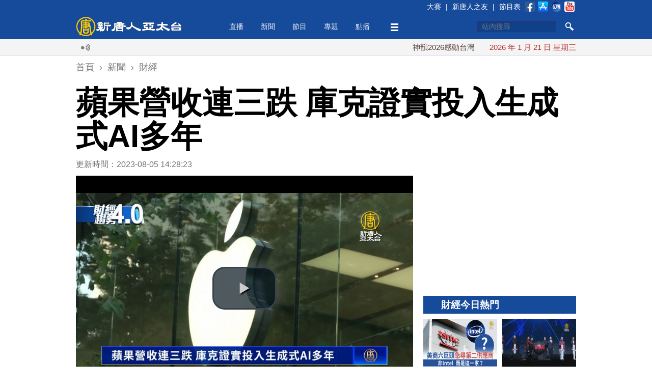

--- FILE ---
content_type: text/html; charset=utf-8
request_url: https://www.ntdtv.com.tw/b5/20230805/video/370566.html?%E8%98%8B%E6%9E%9C%E7%87%9F%E6%94%B6%E9%80%A3%E4%B8%89%E8%B7%8C%20%E5%BA%AB%E5%85%8B%E8%AD%89%E5%AF%A6%E6%8A%95%E5%85%A5%E7%94%9F%E6%88%90%E5%BC%8FAI%E5%A4%9A%E5%B9%B4
body_size: 13715
content:
<!DOCTYPE html>
<html xmlns="http://www.w3.org/1999/xhtml" xmlns:fb="http://ogp.me/ns/fb#">
<head>
    <meta http-equiv="Content-Type" content="text/html; charset=utf-8" />
    <meta http-equiv="X-UA-Compatible" content="IE=Edge" />
    <meta name="viewport" content="width=device-width, initial-scale=1.0, minimum-scale=1.0" />
    <meta name="description" content="歡迎回來。蘋果公布第三季財報，iPhone等硬體表現不佳，銷售下跌。隨著生成式AI快速崛起，執行長庫克證實，蘋果多年來一直在研究生成式AI等人工智慧技術。" />
    <meta name="keywords" content="蘋果,財報,iPhone,iPad,Mac,生成式AI,人工智慧,AI,穿戴裝置" />
    <meta property="og:title" content="蘋果營收連三跌 庫克證實投入生成式AI多年 - 新唐人亞太電視台" />
    <meta property="og:type" content="article" />
    <meta property="og:url" content="https://www.ntdtv.com.tw/b5/20230805/video/370566.html" />
    <meta property="og:image" content="https://www.ntdtv.com.tw/public/uploads/assets/2023/08/05/2023-08-05-64cdfadec8f5b.jpg" />
    <meta content="https://www.ntdtv.com.tw/public/uploads/assets/2023/08/05/2023-08-05-64cdfadec8f5b.jpg" name="thumbnail" />
    <link rel="image_src" href="https://www.ntdtv.com.tw/public/uploads/assets/2023/08/05/2023-08-05-64cdfadec8f5b.jpg" />
    <meta property="og:description" content="歡迎回來。蘋果公布第三季財報，iPhone等硬體表現不佳，銷售下跌。隨著生成式AI快速崛起，執行長庫克證實，蘋果多年來一直在研究生成式AI等人工智慧技術。" />
    <meta property="og:site_name" content="新唐人亞太電視台" />
    <meta property="fb:app_id" content="173142506219364" />
    <meta property="fb:pages" content="113801125317257" />
    <meta name="twitter:card" content="summary_large_image" />
    <meta name="twitter:site" content="@ntdaptv" />
    <meta name="twitter:creator" content="@ntdaptv" />
    <meta name="twitter:title" content="蘋果營收連三跌 庫克證實投入生成式AI多年 - 新唐人亞太電視台" />
    <meta name="twitter:description" content="歡迎回來。蘋果公布第三季財報，iPhone等硬體表現不佳，銷售下跌。隨著生成式AI快速崛起，執行長庫克證實，蘋果多年來一直在研究生成式AI等人工智慧技術。" />
    <meta name="twitter:image" content="https://www.ntdtv.com.tw/public/uploads/assets/2023/08/05/2023-08-05-64cdfadec8f5b.jpg" />

    <title>蘋果營收連三跌 庫克證實投入生成式AI多年 - 新唐人亞太電視台</title>
    
    <link href="/favicon.ico" rel="shortcut icon" type="image/x-icon" />
    <!-- for chrome for android -->
    <link href="/favicon-192x192.png" rel="icon" />
    <!-- for ios devices -->
    <link href="/favicon-180x180.png" rel="apple-touch-icon-precomposed" />
    <link href="/staticelement/css/main.min.css" rel="stylesheet" type="text/css" />    <link href="/staticelement/widget/videojs/video-js.min.css" rel="stylesheet" type="text/css" />    <link href="/staticelement/widget/videojs/videojs.ads.min.css" rel="stylesheet" type="text/css" />    <link href="/staticelement/widget/videojs/videojs.ima.min.css" rel="stylesheet" type="text/css" />    
    <!-- ntdaptv script -->
    <script type="text/javascript">
        var _na = _na || {};
        _na.pdata = {"controller":"render","action":"article"};
        _na.article = {"article_id":"370566","article_headline":"\u860b\u679c\u71df\u6536\u9023\u4e09\u8dcc \u5eab\u514b\u8b49\u5be6\u6295\u5165\u751f\u6210\u5f0fAI\u591a\u5e74","article_subheadline":"","article_thumbnail_id":"3627632","article_mainimage_id":"0","article_priority":"100","article_layout":"30","article_site":"1","article_journalist":"","article_author":"","article_authoremail":"","article_copyright":"1","article_source":"","article_is_publish":"1","article_render_state":"1","article_editor_state":"0","article_word_count":"705","article_version":"1","article_create_id":"0","article_last_modify_id":"0","article_date_created":"1691216903","article_date_modified":"0","article_date_publish":"0","article_pv":"90","article_valid_pv":"0","article_key":"20230804\u8ca1\u7d93\u8da8\u52e24.0\u7b2c353\u96c6@ro - [4.0]\u860b\u679c\u71df\u6536\u9023\u4e09\u8dcc \u5eab\u514b\u8b49\u5be6\u6295\u5165\u751f\u6210\u5f0fAI\u591a\u5e74"};
        _na.primary_category = {"category_id":"254","category_type":"5000","category_name":"\u8ca1\u7d93","parent_category_id":"250","category_intro":"\u6700\u65b0\u7522\u696d\u52d5\u614b\uff0c\u570b\u969b\u9593\u7d93\u6fdf\u5c40\u52e2\uff0c\u6df1\u5165\u89c0\u9ede\u89e3\u6790\u3002\r\n","category_mainimg_id":"0","category_bgimg_id":"0","category_create_id":"0","category_last_modify_id":"21","category_date_created":"0","category_date_modified":"1489739519","category_enabled":"1","category_recommend":"0","category_hot":"0","category_hits":"0","category_render_state":"0","category_custom_css":"","category_custom_viewtemplate":"","category_program_logo_id":"0","category_program_host":"","category_program_bctime":"","category_alias":"\u8ca1\u7d93"};
        _na.categories = [{"category_id":"254","category_name":"\u8ca1\u7d93"}];
    </script>
    
    <script type="text/javascript" src="//imasdk.googleapis.com/js/sdkloader/ima3.js"></script>
    <script src="/staticelement/js/core.min.js"></script></head>
<body class="rwd_body">
    <header id="rwd_header">
        <div class="header_blue">
            <div class="rwd_center">
                <div class="header_top_bar"></div>
                <a href="/" id="logo_02">
                    <img class="header_logo" src="/staticelement/img/main/header_logo.png" />
                    <img class="header_logo_min" src="/staticelement/img/main/header_logo_min.png" />
                </a>
                <div id="headerMenu">
                    <ul class="nav">
                        <li class="fix"><a href="/live">直播</a></li>
                        <li class="fix" id="news_header_menu"><a href="/news">新聞</a></li>
                        <li class="fix" id="program_header_menu"><a href="/program">節目</a></li>
                        <li class="fix" id="topic_header_menu"><a href="/topic">專題</a></li>
                        <li class="fix"><a href="/channel">點播</a></li>
                        <!--
                        <li class="fix2"><a href="#">生活</a></li>
                        -->
                        <li class="fix more_menu_li" id="more_header_menu"><a class="more_menu"></a></li>
                    </ul>
                </div>
                <div class="threebar_box">
                    <div class="threebar"></div>
                </div>
                <div class="search_button"></div>
                <div id="head_box1">
                    <form method="get" id="head_search" action="/search" target="_self">
                    <input type="hidden" name="cx" value="014030880739062152631:jhd2whqm9vk" />
                    <input type="hidden" name="ie" value="UTF-8" />
                    <input type="hidden" name="q" id="q" value="test" />
                    <div>
                        <input type="text" name="q2" id="q2" maxlength="34" value="" placeholder="站內搜尋" autocomplete="off" class="focus" />
                    </div>
                    <div>
                        <button type="submit" onclick="document.getElementById('q').value = document.getElementById('q2').value;"></button>
                    </div>
                    <div class="clear"></div>
                    <input name="siteurl" type="hidden" value="https://www.ntdtv.com.tw" /><input name="ref" type="hidden" value="https://www.ntdtv.com.tw" /><input name="ss" type="hidden" value="" />
                    </form>
                </div>
                <div class="clear"></div>
            </div>
        </div>
        <div class="header_darkblue">
            <input id="single_search_box" type="text" maxlength="34" value="" placeholder="站內搜尋" /><input id="single_search_button" type="submit" value="GO" />
        </div>
        <div class="header_white">
            <div class="rwd_center">
                <div class="rwd_gallery">
                    <div class="l_gallery">
                        <div class="broadcast_ico"></div>
                        <div class="main_marquee"></div>
                        <div class="clear"></div>
                    </div>
                    <div class="r_gallery">
                        <div id="date_info"></div>
                    </div>
                    <div class="clear"></div>
                </div>
                <div class="clear"></div>
            </div>
        </div>
        <div class="header_gray"></div>
    </header>
    <div class="buckets drawer"></div>
    <div id="content">
        <div class="rwd_center">
            <!--
            <div id="real_time_news" style="">
                <span class="realtime">即時廣播</span>
                <span class="close_01"></span>
            </div>
            -->
            <div align="center">
                <!-- 新聞文章頁上方超大白金看板 970x90 B1 -->
                <div id='div-gpt-ad-1426730784281-0' class="NTDAPTVWeb_NewsArticle_TopHugePlatinum">
                </div>
            </div>
            <div class="breadcrumbs">
                <ol itemscope itemtype="http://schema.org/BreadcrumbList">
                    <li itemprop="itemListElement" itemscope itemtype="http://schema.org/ListItem">
                        <a itemprop="item" href="/"><span itemprop="name">首頁</span></a>
                        <meta itemprop="position" content="1" />
                    </li>
                    ›
                    <li itemprop="itemListElement" itemscope itemtype="http://schema.org/ListItem">
                        <a itemprop="item" href="/news"><span itemprop="name">新聞</span></a>
                        <meta itemprop="position" content="2" />
                    </li>
                    ›
                    <li itemprop="itemListElement" itemscope itemtype="http://schema.org/ListItem">
                        <a itemprop="item" href="/news/財經"><span itemprop="name">財經</span></a>
                        <meta itemprop="position" content="3" />
                    </li>
                </ol>
            </div>
            <h1 class="article_title">蘋果營收連三跌 庫克證實投入生成式AI多年</h1>
            <div class="pg_main_wrapper">
            <div class="topic_box pg_main_left" style="margin-top:0;">
                <div id="article_box">
                    <div class="article_info">更新時間：2023-08-05 14:28:23                    <!--
                    <img src="/staticelement/img/main/view_ico.jpg"  style="margin-left:10px;" /> 2358
                    -->
                    </div>

                    <div class="player_box_outter">
                        <div class="player_box_wrapper">
                            <video id="video_player" class="video-js vjs-default-skin vjs-big-play-centered" controls preload="none"
                                poster="//www.ntdtv.com.tw/public/uploads/assets/2023/08/05/2023-08-05-64cdfaf78ffdd-780x438-169.jpg"
                                title="蘋果營收連三跌 庫克證實投入生成式AI多年"
                                width='auto' height='auto'
                                data-duration="135">
                                <source src="//asset1.ntdtv.com.tw/public/uploads/assets/2023/08/05/2023-08-05-64cdee0beaec5.mp4" type='video/mp4'>
                                <p>Video Playback Not Supported</p>
                            </video>
                        </div>
                    </div>
                    <div class="sp_box">
                        <a href="https://www.facebook.com/dialog/share?app_id=173142506219364&href=https%3A%2F%2Fwww.ntdtv.com.tw%2Fb5%2F20230805%2Fvideo%2F370566.html&display=popup&redirect_uri=https://www.ntdtv.com.tw/b5/20230805/video/370566.html" target="_blank"><img src="/staticelement/img/social/facebook-40x40.gif" /></a>
                        <a href="https://plus.google.com/share?url=https%3A%2F%2Fwww.ntdtv.com.tw%2Fb5%2F20230805%2Fvideo%2F370566.html" target="_blank"><img src="/staticelement/img/social/googleplus-40x40.gif" /></a>
                        <a href="http://www.plurk.com/?qualifier=shares&status=https%3A%2F%2Fwww.ntdtv.com.tw%2Fb5%2F20230805%2Fvideo%2F370566.html (%E8%98%8B%E6%9E%9C%E7%87%9F%E6%94%B6%E9%80%A3%E4%B8%89%E8%B7%8C%20%E5%BA%AB%E5%85%8B%E8%AD%89%E5%AF%A6%E6%8A%95%E5%85%A5%E7%94%9F%E6%88%90%E5%BC%8FAI%E5%A4%9A%E5%B9%B4%20-%20%E6%96%B0%E5%94%90%E4%BA%BA%E4%BA%9E%E5%A4%AA%E9%9B%BB%E8%A6%96%E5%8F%B0)" target="_blank"><img src="/staticelement/img/social/plurk-40x40.gif" /></a>
                        <a href="https://twitter.com/intent/tweet?text=%E8%98%8B%E6%9E%9C%E7%87%9F%E6%94%B6%E9%80%A3%E4%B8%89%E8%B7%8C%20%E5%BA%AB%E5%85%8B%E8%AD%89%E5%AF%A6%E6%8A%95%E5%85%A5%E7%94%9F%E6%88%90%E5%BC%8FAI%E5%A4%9A%E5%B9%B4%20-%20%E6%96%B0%E5%94%90%E4%BA%BA%E4%BA%9E%E5%A4%AA%E9%9B%BB%E8%A6%96%E5%8F%B0&url=https%3A%2F%2Fwww.ntdtv.com.tw%2Fb5%2F20230805%2Fvideo%2F370566.html" target="_blank"><img src="/staticelement/img/social/twitter-40x40.gif" /></a>
                        <a href="line://msg/text/%E8%98%8B%E6%9E%9C%E7%87%9F%E6%94%B6%E9%80%A3%E4%B8%89%E8%B7%8C%20%E5%BA%AB%E5%85%8B%E8%AD%89%E5%AF%A6%E6%8A%95%E5%85%A5%E7%94%9F%E6%88%90%E5%BC%8FAI%E5%A4%9A%E5%B9%B4%20-%20%E6%96%B0%E5%94%90%E4%BA%BA%E4%BA%9E%E5%A4%AA%E9%9B%BB%E8%A6%96%E5%8F%B0%0d%0ahttps%3A%2F%2Fwww.ntdtv.com.tw%2Fb5%2F20230805%2Fvideo%2F370566.html" target="_blank" class="line"><img src="/staticelement/img/social/line-40x40.gif" /></a>
                        <a href="mailto:?subject=%E8%98%8B%E6%9E%9C%E7%87%9F%E6%94%B6%E9%80%A3%E4%B8%89%E8%B7%8C%20%E5%BA%AB%E5%85%8B%E8%AD%89%E5%AF%A6%E6%8A%95%E5%85%A5%E7%94%9F%E6%88%90%E5%BC%8FAI%E5%A4%9A%E5%B9%B4%20-%20%E6%96%B0%E5%94%90%E4%BA%BA%E4%BA%9E%E5%A4%AA%E9%9B%BB%E8%A6%96%E5%8F%B0&body=%E6%AD%A1%E8%BF%8E%E5%9B%9E%E4%BE%86%E3%80%82%E8%98%8B%E6%9E%9C%E5%85%AC%E5%B8%83%E7%AC%AC%E4%B8%89%E5%AD%A3%E8%B2%A1%E5%A0%B1%EF%BC%8CiPhone%E7%AD%89%E7%A1%AC%E9%AB%94%E8%A1%A8%E7%8F%BE%E4%B8%8D%E4%BD%B3%EF%BC%8C%E9%8A%B7%E5%94%AE%E4%B8%8B%E8%B7%8C%E3%80%82%E9%9A%A8%E8%91%97%E7%94%9F%E6%88%90%E5%BC%8FAI%E5%BF%AB%E9%80%9F%E5%B4%9B%E8%B5%B7%EF%BC%8C%E5%9F%B7%E8%A1%8C%E9%95%B7%E5%BA%AB%E5%85%8B%E8%AD%89%E5%AF%A6%EF%BC%8C%E8%98%8B%E6%9E%9C%E5%A4%9A%E5%B9%B4%E4%BE%86%E4%B8%80%E7%9B%B4%E5%9C%A8%E7%A0%94%E7%A9%B6%E7%94%9F%E6%88%90%E5%BC%8FAI%E7%AD%89%E4%BA%BA%E5%B7%A5%E6%99%BA%E6%85%A7%E6%8A%80%E8%A1%93%E3%80%82%0d%0a%0d%0a%E5%85%A8%E6%96%87%E7%B6%B2%E5%9D%80%EF%BC%9Ahttps%3A%2F%2Fwww.ntdtv.com.tw%2Fb5%2F20230805%2Fvideo%2F370566.html" target="_blank"><img src="/staticelement/img/social/email-40x40.gif" /></a>
                    </div>
                    <div class="spx_box">
                        <!--
                        <a class="embed_btn" title="Embed"></a>
                        <div class="embed_code">
                            <input type="text" style="width: 600px;" value="&lt;iframe width='853' height='480' src='//www.youtube.com/embed/rCZ3SN65kIs' frameborder='0' allowfullscreen>&lt;/iframe&gt;" />
                        </div>
                        -->
                        <div class="font_size">
                            <span class="word"></span>
                            <a class="small" title="small"></a>
                            <a class="curr medium" title="medium"></a>
                            <a class="large" title="large"></a>
                        </div>
                        <div class="social_buttons">
                            <!--<div class="line-button"><a href="http://line.me/R/msg/text/?%E8%98%8B%E6%9E%9C%E7%87%9F%E6%94%B6%E9%80%A3%E4%B8%89%E8%B7%8C%20%E5%BA%AB%E5%85%8B%E8%AD%89%E5%AF%A6%E6%8A%95%E5%85%A5%E7%94%9F%E6%88%90%E5%BC%8FAI%E5%A4%9A%E5%B9%B4%20-%20%E6%96%B0%E5%94%90%E4%BA%BA%E4%BA%9E%E5%A4%AA%E9%9B%BB%E8%A6%96%E5%8F%B0%0d%0ahttps%3A%2F%2Fwww.ntdtv.com.tw%2Fb5%2F20230805%2Fvideo%2F370566.html"><img src="/staticelement/img/linebutton_84x20_zh-hant.png" width="84" height="20" alt="用LINE傳送" /></a></div>-->
                            <!--<div class="line-button"><a href="line://msg/text/%E8%98%8B%E6%9E%9C%E7%87%9F%E6%94%B6%E9%80%A3%E4%B8%89%E8%B7%8C%20%E5%BA%AB%E5%85%8B%E8%AD%89%E5%AF%A6%E6%8A%95%E5%85%A5%E7%94%9F%E6%88%90%E5%BC%8FAI%E5%A4%9A%E5%B9%B4%20-%20%E6%96%B0%E5%94%90%E4%BA%BA%E4%BA%9E%E5%A4%AA%E9%9B%BB%E8%A6%96%E5%8F%B0%0d%0ahttps%3A%2F%2Fwww.ntdtv.com.tw%2Fb5%2F20230805%2Fvideo%2F370566.html"><img src="/staticelement/img/linebutton_84x20_zh-hant.png" width="84" height="20" alt="用LINE傳送" /></a></div>-->
                            <div class="fb-like" data-href="https://www.ntdtv.com.tw/b5/20230805/video/370566.html" data-layout="button_count" data-action="like" data-show-faces="false" data-share="false"></div>
                            <!--<div class="g-plusone-box"><div class="g-plusone" data-size="medium" data-href="https://www.ntdtv.com.tw/b5/20230805/video/370566.html"></div></div>-->
                        </div>
                        <div class="clear"></div>
                    </div>
                    
                        <div class="NTDAPTVWeb_NewsArticle_ArticlePlatinum">
                            <!-- 新聞文章頁文章白金看板 300x250 B3 -->
                            <div id='div-gpt-ad-1426730784281-3' style='width:300px; height:250px;'>
                            </div>
                        </div>
                        <div class="spx_box_bottom">
                            <div class="font_size">
                                <span class="word"></span>
                                <a class="small" title="small"></a>
                                <a class="curr medium" title="medium"></a>
                                <a class="large" title="large"></a>
                            </div>
                            <div class="clear"></div>
                        </div>
                    <div id="article_content">
<p>【新唐人亞太台 2023 年 08 月 05 日訊】歡迎回來。蘋果公布第三季財報，iPhone等硬體表現不佳，銷售下跌。隨著生成式AI快速崛起，執行長庫克證實，蘋果多年來一直在研究生成式AI等人工智慧技術。</p>

<p>蘋果iPhone、iPad與Mac在大環境下，營收呈現下滑，第三季財報顯示，iPhone營收為396.7億美元，比去年同期下滑2%，iPad更是減少20%，唯一成長的硬體是穿戴裝置。這是蘋果7年來首次營收連三季下跌，預料第四季恐將持續下滑。庫克指出，雖然美國市場艱困，但大中華區升級需求強勁，印度市場iPhone銷售也創新高。</p>

<p>蘋果執行長 庫克：「我們在印度確實創下截至六月季度的收入記錄，並實現兩位數的強勁成長。我們還在此季度開設兩家直營店，當然，目前還在早期階段，但目前的表現超出我們預期。我們在（印度）智慧型手機的市占仍很低，所以我認為這是我們巨大的機會。」</p>

<p>不同於硬體表現疲軟，軟體服務大有斬穫，單季營收比去年同期成長8.2%，目前Apple服務與第三方App在內的平台上，共有10億美元訂閱用戶。</p>

<p>隨著生成式AI快速崛起，市場也關注，蘋果未來是否會將生成式AI技術整合到產品中。</p>

<p>蘋果執行長 庫克：「我們多年來一直在研究各種人工智慧技術，包括生成式AI。我們將繼續投資和創新，並負責任地利用這些技術改進我們的產品，以豐富人們的生活。</p>

<p>蘋果全年度研發支出至今達到226.1億美元，比同期高出31.2億美元，一部分來自生成式AI。蘋果在這場AI大戰的一舉一動，受到市場高度關注。</p>

<p>新唐人亞太電視 林鈺唐 趙庭譽 整理報導</p>
                    <div class="clear"></div>
                    </div>
                    <div class="fb_like_btn">
                        <div class="fb-like" data-href="https://www.facebook.com/ntdtv.com.tw" data-layout="button_count" data-action="like" data-show-faces="false" data-share="false"></div>
                        <span>按讚加入&nbsp;<a class="fb_page_name" href="https://www.facebook.com/ntdtv.com.tw" target="_blank">新唐人亞太電視台粉絲團</a></span>
                    </div>
                    <div class="tag_list">
<a href="/b5/tag/id/3737/name/蘋果">蘋果</a>|<a href="/b5/tag/id/30517/name/財報">財報</a>|<a href="/b5/tag/id/14354/name/iPhone">iPhone</a>|<a href="/b5/tag/id/2402/name/iPad">iPad</a>|<a href="/b5/tag/id/87754/name/Mac">Mac</a>|<a href="/b5/tag/id/263541/name/生成式AI">生成式AI</a>|<a href="/b5/tag/id/46416/name/人工智慧">人工智慧</a>|<a href="/b5/tag/id/101457/name/AI">AI</a>|<a href="/b5/tag/id/49522/name/穿戴裝置">穿戴裝置</a>                    </div>
                    <div class="sp_box bottom">
                        <a href="https://www.facebook.com/dialog/share?app_id=173142506219364&href=https%3A%2F%2Fwww.ntdtv.com.tw%2Fb5%2F20230805%2Fvideo%2F370566.html&display=popup&redirect_uri=https://www.ntdtv.com.tw/b5/20230805/video/370566.html" target="_blank"><img src="/staticelement/img/social/facebook-40x40.gif" /></a>
                        <a href="https://plus.google.com/share?url=https%3A%2F%2Fwww.ntdtv.com.tw%2Fb5%2F20230805%2Fvideo%2F370566.html" target="_blank"><img src="/staticelement/img/social/googleplus-40x40.gif" /></a>
                        <a href="http://www.plurk.com/?qualifier=shares&status=https%3A%2F%2Fwww.ntdtv.com.tw%2Fb5%2F20230805%2Fvideo%2F370566.html (%E8%98%8B%E6%9E%9C%E7%87%9F%E6%94%B6%E9%80%A3%E4%B8%89%E8%B7%8C%20%E5%BA%AB%E5%85%8B%E8%AD%89%E5%AF%A6%E6%8A%95%E5%85%A5%E7%94%9F%E6%88%90%E5%BC%8FAI%E5%A4%9A%E5%B9%B4%20-%20%E6%96%B0%E5%94%90%E4%BA%BA%E4%BA%9E%E5%A4%AA%E9%9B%BB%E8%A6%96%E5%8F%B0)" target="_blank"><img src="/staticelement/img/social/plurk-40x40.gif" /></a>
                        <a href="https://twitter.com/intent/tweet?text=%E8%98%8B%E6%9E%9C%E7%87%9F%E6%94%B6%E9%80%A3%E4%B8%89%E8%B7%8C%20%E5%BA%AB%E5%85%8B%E8%AD%89%E5%AF%A6%E6%8A%95%E5%85%A5%E7%94%9F%E6%88%90%E5%BC%8FAI%E5%A4%9A%E5%B9%B4%20-%20%E6%96%B0%E5%94%90%E4%BA%BA%E4%BA%9E%E5%A4%AA%E9%9B%BB%E8%A6%96%E5%8F%B0&url=https%3A%2F%2Fwww.ntdtv.com.tw%2Fb5%2F20230805%2Fvideo%2F370566.html" target="_blank"><img src="/staticelement/img/social/twitter-40x40.gif" /></a>
                        <a href="line://msg/text/%E8%98%8B%E6%9E%9C%E7%87%9F%E6%94%B6%E9%80%A3%E4%B8%89%E8%B7%8C%20%E5%BA%AB%E5%85%8B%E8%AD%89%E5%AF%A6%E6%8A%95%E5%85%A5%E7%94%9F%E6%88%90%E5%BC%8FAI%E5%A4%9A%E5%B9%B4%20-%20%E6%96%B0%E5%94%90%E4%BA%BA%E4%BA%9E%E5%A4%AA%E9%9B%BB%E8%A6%96%E5%8F%B0%0d%0ahttps%3A%2F%2Fwww.ntdtv.com.tw%2Fb5%2F20230805%2Fvideo%2F370566.html" target="_blank" class="line"><img src="/staticelement/img/social/line-40x40.gif" /></a>
                        <a href="mailto:?subject=%E8%98%8B%E6%9E%9C%E7%87%9F%E6%94%B6%E9%80%A3%E4%B8%89%E8%B7%8C%20%E5%BA%AB%E5%85%8B%E8%AD%89%E5%AF%A6%E6%8A%95%E5%85%A5%E7%94%9F%E6%88%90%E5%BC%8FAI%E5%A4%9A%E5%B9%B4%20-%20%E6%96%B0%E5%94%90%E4%BA%BA%E4%BA%9E%E5%A4%AA%E9%9B%BB%E8%A6%96%E5%8F%B0&body=%E6%AD%A1%E8%BF%8E%E5%9B%9E%E4%BE%86%E3%80%82%E8%98%8B%E6%9E%9C%E5%85%AC%E5%B8%83%E7%AC%AC%E4%B8%89%E5%AD%A3%E8%B2%A1%E5%A0%B1%EF%BC%8CiPhone%E7%AD%89%E7%A1%AC%E9%AB%94%E8%A1%A8%E7%8F%BE%E4%B8%8D%E4%BD%B3%EF%BC%8C%E9%8A%B7%E5%94%AE%E4%B8%8B%E8%B7%8C%E3%80%82%E9%9A%A8%E8%91%97%E7%94%9F%E6%88%90%E5%BC%8FAI%E5%BF%AB%E9%80%9F%E5%B4%9B%E8%B5%B7%EF%BC%8C%E5%9F%B7%E8%A1%8C%E9%95%B7%E5%BA%AB%E5%85%8B%E8%AD%89%E5%AF%A6%EF%BC%8C%E8%98%8B%E6%9E%9C%E5%A4%9A%E5%B9%B4%E4%BE%86%E4%B8%80%E7%9B%B4%E5%9C%A8%E7%A0%94%E7%A9%B6%E7%94%9F%E6%88%90%E5%BC%8FAI%E7%AD%89%E4%BA%BA%E5%B7%A5%E6%99%BA%E6%85%A7%E6%8A%80%E8%A1%93%E3%80%82%0d%0a%0d%0a%E5%85%A8%E6%96%87%E7%B6%B2%E5%9D%80%EF%BC%9Ahttps%3A%2F%2Fwww.ntdtv.com.tw%2Fb5%2F20230805%2Fvideo%2F370566.html" target="_blank"><img src="/staticelement/img/social/email-40x40.gif" /></a>
                    </div>
                    <div data-eq-pts="1-column-grid: 0, 2-column-grid: 600">
                        <div class="NTDAPTVWeb_NewsArticle_ArticleGold_B5">
                            <!-- 新聞文章頁文章黃金看板 300x250 B5 -->
                            <div id='div-gpt-ad-1426730784281-4' style='width:300px; height:250px;'>
                            </div>
                        </div>
                        <div class="NTDAPTVWeb_NewsArticle_ArticleGold_B6">
                            <!-- 新聞文章頁文章黃金看板 300x250 B6 -->
                            <div id='div-gpt-ad-1426730784281-5' style='width:300px; height:250px;'>
                            </div>
                        </div>
                        <div class="clear"></div>
                    </div>
                    <div class="fb_comments_box">
                        <div class="fb-comments" data-href="https://www.ntdtv.com.tw/b5/20230805/video/370566.html" data-width="100%" data-numposts="5" data-colorscheme="light"></div>
                    </div>
                </div>
               <div class="v2014_category_list" style="margin-top:20px;">
                    <div class="block_head_title">
                        <h3>相關新聞</h3>
                    </div>
                    <div class="pane_list">
                        <ul>
                            <li>
                                <a class="art clearfix" href="/b5/20250610/video/403174.html?WWDC%E7%99%BB%E5%A0%B4%20AI%E7%89%88Siri%E7%A2%BA%E5%AE%9A%E8%B7%B3%E7%A5%A8%20%E8%98%8B%E6%9E%9C%E8%82%A1%E5%83%B9%E8%B7%8C">
                                    <img data-src-exlarge="//www.ntdtv.com.tw/public/uploads/assets/2025/06/10/2025-06-10-68477035a5947-1600x900-169.jpg" data-src-large="//www.ntdtv.com.tw/public/uploads/assets/2025/06/10/2025-06-10-6847703621a68-1100x618-169.jpg" data-src-medium="//www.ntdtv.com.tw/public/uploads/assets/2025/06/10/2025-06-10-68477036c44f2-780x438-169.jpg" data-src-small="//www.ntdtv.com.tw/public/uploads/assets/2025/06/10/2025-06-10-684770375c3d8-460x258-169.jpg" data-src-xsmall="//www.ntdtv.com.tw/public/uploads/assets/2025/06/10/2025-06-10-68477037d22c3-307x172-169.jpg" data-src-mini="//www.ntdtv.com.tw/public/uploads/assets/2025/06/10/2025-06-10-6847703850b74-220x123-169.jpg" data-eq-pts="mini: 0, xsmall: 221, small: 308, medium: 461, large: 781, exlarge: 1101" src="[data-uri]" alt="" />
                                    <h3>WWDC登場 AI版Siri確定跳票 蘋果股價跌</h3>
                                    <div class="article_time">2025-06-10 07:48:29</div>
                                    <p>財經動態繼續看到，蘋果2025年全球開發者大會，在台北時間今天凌晨登場，[切]會上宣布Apple Intelligence的一系列新功能，拓展至 iPhone、iPad、Mac 和 Apple Watch平台，將在年底新增支援繁體中文。</p>
                                </a>
                            </li>
                            <li>
                                <a class="art clearfix" href="/b5/20240910/video/398280.html?iPhone%2016%E6%AD%A3%E5%BC%8F%E4%BA%AE%E7%9B%B8%EF%BC%81AI%E5%8A%9F%E8%83%BD%E3%80%81%E3%80%8C%E5%BF%AB%E9%96%80%E9%8D%B5%E3%80%8D%E6%88%90%E4%BA%AE%E9%BB%9E">
                                    <img data-src-exlarge="//www.ntdtv.com.tw/public/uploads/assets/2024/09/10/2024-09-10-66e038e630f51-1600x900-169.jpg" data-src-large="//www.ntdtv.com.tw/public/uploads/assets/2024/09/10/2024-09-10-66e038e64b180-1100x618-169.jpg" data-src-medium="//www.ntdtv.com.tw/public/uploads/assets/2024/09/10/2024-09-10-66e038e658557-780x438-169.jpg" data-src-small="//www.ntdtv.com.tw/public/uploads/assets/2024/09/10/2024-09-10-66e038e660d09-460x258-169.jpg" data-src-xsmall="//www.ntdtv.com.tw/public/uploads/assets/2024/09/10/2024-09-10-66e038e66ce07-307x172-169.jpg" data-src-mini="//www.ntdtv.com.tw/public/uploads/assets/2024/09/10/2024-09-10-66e038e671f9c-220x123-169.jpg" data-eq-pts="mini: 0, xsmall: 221, small: 308, medium: 461, large: 781, exlarge: 1101" src="[data-uri]" alt="iPhone 16正式亮相！AI功能、「快門鍵」成亮點" />
                                    <h3>iPhone 16正式亮相！AI功能、「快門鍵」成亮點<small class="vid"></small></h3>
                                    <div class="article_time">2024-09-10 17:17:47</div>
                                    <p>蘋果秋季發表會，iPhone 16正式亮相！今年一大亮點就是AI功能，新機搭載全新A18與A18 Pro處理器，由台積電3奈米打造，不過導入AI功能，能否驅動整體銷量，成為市場關注焦點。</p>
                                </a>
                            </li>
                            <li>
                                <a class="art clearfix" href="/b5/20240910/video/398297.html?iPhone%2016%E4%BE%86%E4%BA%86%EF%BC%81AI%E5%8A%9F%E8%83%BD%E3%80%81%E3%80%8C%E5%BF%AB%E9%96%80%E9%8D%B5%E3%80%8D%E6%88%90%E4%BA%AE%E9%BB%9E">
                                    <img data-src-exlarge="//www.ntdtv.com.tw/public/uploads/assets/2024/09/10/2024-09-10-66e0352868280-1600x900-169.jpg" data-src-large="//www.ntdtv.com.tw/public/uploads/assets/2024/09/10/2024-09-10-66e035286dd87-1100x618-169.jpg" data-src-medium="//www.ntdtv.com.tw/public/uploads/assets/2024/09/10/2024-09-10-66e03528721d0-780x438-169.jpg" data-src-small="//www.ntdtv.com.tw/public/uploads/assets/2024/09/10/2024-09-10-66e03528753e2-460x258-169.jpg" data-src-xsmall="//www.ntdtv.com.tw/public/uploads/assets/2024/09/10/2024-09-10-66e0352877e23-307x172-169.jpg" data-src-mini="//www.ntdtv.com.tw/public/uploads/assets/2024/09/10/2024-09-10-66e035287a0fc-220x123-169.jpg" data-eq-pts="mini: 0, xsmall: 221, small: 308, medium: 461, large: 781, exlarge: 1101" src="[data-uri]" alt="iPhone 16來了！AI功能、「快門鍵」成亮點" />
                                    <h3>iPhone 16來了！AI功能、「快門鍵」成亮點<small class="vid"></small></h3>
                                    <div class="article_time">2024-09-10 19:20:40</div>
                                    <p>蘋果秋季發表會，iPhone 16正式亮相！今年一大亮點就是AI功能，新機搭載全新A18與A18 Pro處理器，由台積電3奈米打造，不過導入AI功能，能否驅動整體銷量，成為市場關注焦點。</p>
                                </a>
                            </li>
                            <li>
                                <a class="art clearfix" href="/b5/20240909/video/398195.html?%E7%BE%8E%E5%9C%8B8%E6%9C%88CPI%E6%95%B8%E6%93%9A%E5%85%AC%E5%B8%83%E5%9C%A8%E5%8D%B3%20%E4%BF%83%E4%BD%BFFed%E9%99%8D%E6%81%AF2%E7%A2%BC%EF%BC%9F">
                                    <img data-src-exlarge="//www.ntdtv.com.tw/public/uploads/assets/2024/09/09/2024-09-09-66deeb2a68d4a-1600x900-169.jpg" data-src-large="//www.ntdtv.com.tw/public/uploads/assets/2024/09/09/2024-09-09-66deeb2a766ec-1100x618-169.jpg" data-src-medium="//www.ntdtv.com.tw/public/uploads/assets/2024/09/09/2024-09-09-66deeb2a8fbc7-780x438-169.jpg" data-src-small="//www.ntdtv.com.tw/public/uploads/assets/2024/09/09/2024-09-09-66deeb2a9c075-460x258-169.jpg" data-src-xsmall="//www.ntdtv.com.tw/public/uploads/assets/2024/09/09/2024-09-09-66deeb2aa5825-307x172-169.jpg" data-src-mini="//www.ntdtv.com.tw/public/uploads/assets/2024/09/09/2024-09-09-66deeb2aae4ce-220x123-169.jpg" data-eq-pts="mini: 0, xsmall: 221, small: 308, medium: 461, large: 781, exlarge: 1101" src="[data-uri]" alt="美國8月CPI數據公布在即 促使Fed降息2碼？" />
                                    <h3>美國8月CPI數據公布在即 促使Fed降息2碼？<small class="vid"></small></h3>
                                    <div class="article_time">2024-09-09 17:16:05</div>
                                    <p>好的，美國通膨，再度成為金融市場本周關注焦點，週四(12日)，美國將公布8月消費者物價指數，目前，市場預估年增率將降至2.6%核心 CPI年增率則持穩在7月的3.2%不變。而這項指數公布，也可能成為左右美國聯準會18日是否降息2碼的關鍵因素。而另一大美股焦點，就屬週二登場的蘋果秋季新品發表會，市場聚焦，iPhone新機的AI功能。</p>
                                </a>
                            </li>
                            <li>
                                <a class="art clearfix" href="/b5/20240920/video/398657.html?iPhone16%E6%96%B0%E6%A9%9F%E9%96%8B%E8%B3%A3%EF%BC%81%E7%9B%B4%E6%93%8A%E6%9E%9C%E7%B2%89.3%EF%BC%A3%E9%81%94%E4%BA%BA%E9%96%8B%E6%90%B6">
                                    <img data-src-exlarge="//www.ntdtv.com.tw/public/uploads/assets/2024/09/20/2024-09-20-66ed088a66b43-1600x900-798449.jpg" data-src-large="//www.ntdtv.com.tw/public/uploads/assets/2024/09/20/2024-09-20-66ed088a6c7f8-1100x618-798449.jpg" data-src-medium="//www.ntdtv.com.tw/public/uploads/assets/2024/09/20/2024-09-20-66ed088a70277-780x438-798449.jpg" data-src-small="//www.ntdtv.com.tw/public/uploads/assets/2024/09/20/2024-09-20-66ed088a729ad-460x258-798449.jpg" data-src-xsmall="//www.ntdtv.com.tw/public/uploads/assets/2024/09/20/2024-09-20-66ed088a79b44-307x172-798449.jpg" data-src-mini="//www.ntdtv.com.tw/public/uploads/assets/2024/09/20/2024-09-20-66ed088a81f6e-220x123-798449.jpg" data-eq-pts="mini: 0, xsmall: 221, small: 308, medium: 461, large: 781, exlarge: 1101" src="[data-uri]" alt="iPhone16新機開賣！直擊果粉.3C達人開搶" />
                                    <h3>iPhone16新機開賣！直擊果粉.3Ｃ達人開搶</h3>
                                    <div class="article_time">2024-09-20 13:55:24</div>
                                    <p>iPhone 16 系列今天（20日）正式在台開賣！我們帶您現場直擊，在蘋果信義A13直營店，許多民眾一早6點，就已經到場排隊，3大電信門市，甚至有民眾創下9天8夜排隊紀錄。而民眾最關心的，除了蘋果AI、新色，竟然還有散熱功能。</p>
                                </a>
                            </li>
                            <li>
                                <a class="art clearfix" href="/b5/20240503/video/389513.html?%E8%98%8B%E6%9E%9C%E7%A5%AD3.5%E5%85%86%E5%85%83%E5%BA%AB%E8%97%8F%E8%82%A1%E8%A8%88%E7%95%AB%20%E6%BF%80%E5%8B%B5%E7%9B%A4%E5%BE%8C%E8%82%A1%E5%83%B9%E5%A4%A7%E6%BC%B27%25">
                                    <img data-src-exlarge="//www.ntdtv.com.tw/public/uploads/assets/2024/05/03/2024-05-03-66347779577b7-1600x900-169.jpg" data-src-large="//www.ntdtv.com.tw/public/uploads/assets/2024/05/03/2024-05-03-66347779962ab-1100x618-169.jpg" data-src-medium="//www.ntdtv.com.tw/public/uploads/assets/2024/05/03/2024-05-03-66347779a95dd-780x438-169.jpg" data-src-small="//www.ntdtv.com.tw/public/uploads/assets/2024/05/03/2024-05-03-66347779b6cd6-460x258-169.jpg" data-src-xsmall="//www.ntdtv.com.tw/public/uploads/assets/2024/05/03/2024-05-03-66347779ba955-307x172-169.jpg" data-src-mini="//www.ntdtv.com.tw/public/uploads/assets/2024/05/03/2024-05-03-66347779bde99-220x123-169.jpg" data-eq-pts="mini: 0, xsmall: 221, small: 308, medium: 461, large: 781, exlarge: 1101" src="[data-uri]" alt="蘋果祭3.5兆元庫藏股計畫 激勵盤後股價大漲7%" />
                                    <h3>蘋果祭3.5兆元庫藏股計畫 激勵盤後股價大漲7%<small class="vid"></small></h3>
                                    <div class="article_time">2024-05-03 13:08:43</div>
                                    <p>蘋果公司公布財報，上季營收下滑幅度，優於市場預期，執行長庫克透露，投資的人工智慧功能將在幾個月後推出，蘋果更祭出史上最大規模的庫藏股計畫，激勵股價盤後大漲。</p>
                                </a>
                            </li>
                            <li>
                                <a class="art clearfix" href="/b5/20240504/video/389576.html?%E8%98%8B%E6%9E%9CQ2%E7%87%9F%E6%94%B6%E9%99%8D%E5%B9%85%E5%84%AA%E6%96%BC%E9%A0%90%E6%9C%9F%20%E6%9C%80%E5%A4%A7%E5%BA%AB%E8%97%8F%E8%82%A1%E8%A8%88%E7%95%AB">
                                    <img data-src-exlarge="//www.ntdtv.com.tw/public/uploads/assets/2024/05/04/2024-05-04-6635e76e40faa-1600x900-169.jpg" data-src-large="//www.ntdtv.com.tw/public/uploads/assets/2024/05/04/2024-05-04-6635e76e4d441-1100x618-169.jpg" data-src-medium="//www.ntdtv.com.tw/public/uploads/assets/2024/05/04/2024-05-04-6635e76e54000-780x438-169.jpg" data-src-small="//www.ntdtv.com.tw/public/uploads/assets/2024/05/04/2024-05-04-6635e76e58f42-460x258-169.jpg" data-src-xsmall="//www.ntdtv.com.tw/public/uploads/assets/2024/05/04/2024-05-04-6635e76e5fcda-307x172-169.jpg" data-src-mini="//www.ntdtv.com.tw/public/uploads/assets/2024/05/04/2024-05-04-6635e76e62e22-220x123-169.jpg" data-eq-pts="mini: 0, xsmall: 221, small: 308, medium: 461, large: 781, exlarge: 1101" src="[data-uri]" alt="蘋果Q2營收降幅優於預期 最大庫藏股計畫" />
                                    <h3>蘋果Q2營收降幅優於預期 最大庫藏股計畫<small class="vid"></small></h3>
                                    <div class="article_time">2024-05-04 14:41:52</div>
                                    <p>再來帶您聚焦，蘋果公司本週公布財報，上季營收下滑幅度，優於市場預期，執行長庫克還宣布，蘋果將祭出1,100億美元史上最大規模的庫藏股計畫。</p>
                                </a>
                            </li>
                            <li>
                                <a class="art clearfix" href="/b5/20240503/video/389539.html?%E8%98%8B%E6%9E%9CQ2%E7%87%9F%E6%94%B6%E4%B8%8B%E6%BB%914%25%20%E5%AE%A3%E5%B8%83%E5%B0%87%E6%8E%A8AI%E5%8F%8A%E5%BA%AB%E8%97%8F%E8%82%A1%E8%A8%88%E7%95%AB">
                                    <img data-src-exlarge="//www.ntdtv.com.tw/public/uploads/assets/2024/05/03/2024-05-03-6634da98ccde0-1600x900-169.jpg" data-src-large="//www.ntdtv.com.tw/public/uploads/assets/2024/05/03/2024-05-03-6634da98d7eeb-1100x618-169.jpg" data-src-medium="//www.ntdtv.com.tw/public/uploads/assets/2024/05/03/2024-05-03-6634da98dd9d5-780x438-169.jpg" data-src-small="//www.ntdtv.com.tw/public/uploads/assets/2024/05/03/2024-05-03-6634da98e5f33-460x258-169.jpg" data-src-xsmall="//www.ntdtv.com.tw/public/uploads/assets/2024/05/03/2024-05-03-6634da98ea842-307x172-169.jpg" data-src-mini="//www.ntdtv.com.tw/public/uploads/assets/2024/05/03/2024-05-03-6634da98ed64e-220x123-169.jpg" data-eq-pts="mini: 0, xsmall: 221, small: 308, medium: 461, large: 781, exlarge: 1101" src="[data-uri]" alt="蘋果Q2營收下滑4% 宣布將推AI及庫藏股計畫" />
                                    <h3>蘋果Q2營收下滑4% 宣布將推AI及庫藏股計畫<small class="vid"></small></h3>
                                    <div class="article_time">2024-05-03 19:19:30</div>
                                    <p>蘋果公司公布財報，上季營收下滑幅度，優於市場預期，執行長庫克透露，投資的人工智慧功能將在幾個月後推出，蘋果更祭出史上最大規模的庫藏股計畫，激勵股價盤後大漲。</p>
                                </a>
                            </li>
                            <li>
                                <a class="art clearfix" href="/b5/20240506/video/389651.html?%E5%8F%B0%E7%A9%8D3%E5%A5%88%E7%B1%B3%E5%A4%A7%E9%80%B2%E8%A3%9C%EF%BC%81%E8%98%8B%E6%9E%9C%E6%96%B0iPad%E3%80%81Mac%E6%90%ADM4%E6%99%B6%E7%89%87">
                                    <img data-src-exlarge="//www.ntdtv.com.tw/public/uploads/assets/2024/05/06/2024-05-06-6638d0c1c5f5d-1600x900-169.jpg" data-src-large="//www.ntdtv.com.tw/public/uploads/assets/2024/05/06/2024-05-06-6638d0c1cee9e-1100x618-169.jpg" data-src-medium="//www.ntdtv.com.tw/public/uploads/assets/2024/05/06/2024-05-06-6638d0c1d2d36-780x438-169.jpg" data-src-small="//www.ntdtv.com.tw/public/uploads/assets/2024/05/06/2024-05-06-6638d0c1d6bdb-460x258-169.jpg" data-src-xsmall="//www.ntdtv.com.tw/public/uploads/assets/2024/05/06/2024-05-06-6638d0c1e0507-307x172-169.jpg" data-src-mini="//www.ntdtv.com.tw/public/uploads/assets/2024/05/06/2024-05-06-6638d0c1e3078-220x123-169.jpg" data-eq-pts="mini: 0, xsmall: 221, small: 308, medium: 461, large: 781, exlarge: 1101" src="[data-uri]" alt="台積3奈米大進補！蘋果新iPad、Mac搭M4晶片" />
                                    <h3>台積3奈米大進補！蘋果新iPad、Mac搭M4晶片<small class="vid"></small></h3>
                                    <div class="article_time">2024-05-06 17:24:58</div>
                                    <p>蘋果將在台灣時間明天（7日）晚上10點舉辦線上發表活動，外界從這次的主視覺推測，預期新款的iPad Pro、iPad Air以及Apple Pencil和巧控鍵盤將一同亮相。而預計亮相的新iPad Pro，將率先採用台積電N3E製程的自研M4晶片，而M4晶片將涵蓋Mac全產品線，預估今年底到明年初，首批M4 Mac將陸續上線，有望助攻台積電營運表現。

</p>
                                </a>
                            </li>
                            <li>
                                <a class="art clearfix" href="/b5/20240506/video/389666.html?%E8%98%8B%E6%9E%9C%E6%96%B0%E5%93%81%E8%A8%88%E7%95%AB%E6%90%AD%E8%BC%89M4%E6%99%B6%E7%89%87%20%E5%8F%B0%E7%A9%8D3%E5%A5%88%E7%B1%B3%E5%A4%A7%E9%80%B2%E8%A3%9C">
                                    <img data-src-exlarge="//www.ntdtv.com.tw/public/uploads/assets/2024/05/06/2024-05-06-6638d7c731f4d-1600x900-169.jpg" data-src-large="//www.ntdtv.com.tw/public/uploads/assets/2024/05/06/2024-05-06-6638d7c73ab0f-1100x618-169.jpg" data-src-medium="//www.ntdtv.com.tw/public/uploads/assets/2024/05/06/2024-05-06-6638d7c745c2a-780x438-169.jpg" data-src-small="//www.ntdtv.com.tw/public/uploads/assets/2024/05/06/2024-05-06-6638d7c74876c-460x258-169.jpg" data-src-xsmall="//www.ntdtv.com.tw/public/uploads/assets/2024/05/06/2024-05-06-6638d7c74cbbd-307x172-169.jpg" data-src-mini="//www.ntdtv.com.tw/public/uploads/assets/2024/05/06/2024-05-06-6638d7c750c59-220x123-169.jpg" data-eq-pts="mini: 0, xsmall: 221, small: 308, medium: 461, large: 781, exlarge: 1101" src="[data-uri]" alt="蘋果新品計畫搭載M4晶片 台積3奈米大進補" />
                                    <h3>蘋果新品計畫搭載M4晶片 台積3奈米大進補<small class="vid"></small></h3>
                                    <div class="article_time">2024-05-06 19:06:16</div>
                                    <p>蘋果公司台灣時間明天7日晚間10點，線上發表新產品。外界從活動主視覺推測，預期發布新款的iPad Pro、iPad Air、Apple Pencil、和巧控鍵盤。新亮相的 iPad Pro，將率先採用台積電3奈米 N3E製程的自研M4晶片，M4晶片將涵蓋Mac全產品線；預估第一批M4 Mac電腦，將在今年底到明年初陸續上線，有望助攻台積電營運表現。

</p>
                                </a>
                            </li>
                            <li>
                                <a class="art clearfix" href="/b5/20240611/video/392088.html?%E8%98%8B%E6%9E%9C%E9%80%B2%E8%BB%8D%E7%94%9F%E6%88%90%E5%BC%8FAI%EF%BC%81Siri%E6%95%B4%E5%90%88ChatGPT%20%E7%A8%B1%E8%AD%B7%E9%9A%B1%E7%A7%81">
                                    <img data-src-exlarge="//www.ntdtv.com.tw/public/uploads/assets/2024/06/11/2024-06-11-6667e066b1cf2-1600x900-169.jpg" data-src-large="//www.ntdtv.com.tw/public/uploads/assets/2024/06/11/2024-06-11-6667e066e1081-1100x618-169.jpg" data-src-medium="//www.ntdtv.com.tw/public/uploads/assets/2024/06/11/2024-06-11-6667e066e8873-780x438-169.jpg" data-src-small="//www.ntdtv.com.tw/public/uploads/assets/2024/06/11/2024-06-11-6667e06702a28-460x258-169.jpg" data-src-xsmall="//www.ntdtv.com.tw/public/uploads/assets/2024/06/11/2024-06-11-6667e06711f47-307x172-169.jpg" data-src-mini="//www.ntdtv.com.tw/public/uploads/assets/2024/06/11/2024-06-11-6667e0671847f-220x123-169.jpg" data-eq-pts="mini: 0, xsmall: 221, small: 308, medium: 461, large: 781, exlarge: 1101" src="[data-uri]" alt="蘋果進軍生成式AI！Siri整合ChatGPT 稱護隱私" />
                                    <h3>蘋果進軍生成式AI！Siri整合ChatGPT 稱護隱私<small class="vid"></small></h3>
                                    <div class="article_time">2024-06-11 12:53:38</div>
                                    <p>蘋果全球開發者大會正式登場，執行長庫克喊出「蘋果智慧」口號，宣告加入AI競賽，同時語音助理Siri，將導入ChatGPT，推出包含文字等生成工具。不過發表會後，顯然市場不是太買單，蘋果股價應聲下跌。</p>
                                </a>
                            </li>
                            <li>
                                <a class="art clearfix" href="/b5/20240910/video/398258.html?iPhone16%E8%B6%85%E7%B4%9A%E6%8F%9B%E6%A9%9F%E6%BD%AE%EF%BC%9F%E5%A4%96%E5%AA%92%E6%BD%91%E5%86%B7%E6%B0%B4%EF%BC%9AAI%E5%B0%9A%E4%B8%8D%E6%88%90%E7%86%9F">
                                    <img data-src-exlarge="//www.ntdtv.com.tw/public/uploads/assets/2024/09/10/2024-09-10-66dfd494b7670-1600x900-169.jpg" data-src-large="//www.ntdtv.com.tw/public/uploads/assets/2024/09/10/2024-09-10-66dfd494c2106-1100x618-169.jpg" data-src-medium="//www.ntdtv.com.tw/public/uploads/assets/2024/09/10/2024-09-10-66dfd494c719b-780x438-169.jpg" data-src-small="//www.ntdtv.com.tw/public/uploads/assets/2024/09/10/2024-09-10-66dfd494cb1f5-460x258-169.jpg" data-src-xsmall="//www.ntdtv.com.tw/public/uploads/assets/2024/09/10/2024-09-10-66dfd494cdfcc-307x172-169.jpg" data-src-mini="//www.ntdtv.com.tw/public/uploads/assets/2024/09/10/2024-09-10-66dfd494d0ab4-220x123-169.jpg" data-eq-pts="mini: 0, xsmall: 221, small: 308, medium: 461, large: 781, exlarge: 1101" src="[data-uri]" alt="iPhone16超級換機潮？外媒潑冷水：AI尚不成熟" />
                                    <h3>iPhone16超級換機潮？外媒潑冷水：AI尚不成熟<small class="vid"></small></h3>
                                    <div class="article_time">2024-09-10 12:48:04</div>
                                    <p>蘋果年度新品iPhone 16系列，掀起話題，不過從蘋果官方釋出訊息來看，最大賣點的AI功能，要能全面上線使用，可能還得等更長時間，外媒也對iPhone 16，能否掀起所謂「超級換機潮」抱持審慎態度。</p>
                                </a>
                            </li>
                            <li>
                                <a class="art clearfix" href="/b5/20240503/video/389518.html?%E8%98%8B%E6%9E%9CQ2%E7%87%9F%E6%94%B6%E4%B8%8B%E6%BB%914%25%20%E5%AE%A3%E5%B8%83%E5%B0%87%E6%8E%A8AI%E7%A5%AD%E5%BA%AB%E8%97%8F%E8%82%A1%E8%A8%88%E7%95%AB">
                                    <img data-src-exlarge="//www.ntdtv.com.tw/public/uploads/assets/2024/05/03/2024-05-03-6634cee1139ff-1600x900-169.jpg" data-src-large="//www.ntdtv.com.tw/public/uploads/assets/2024/05/03/2024-05-03-6634cee11ee5e-1100x618-169.jpg" data-src-medium="//www.ntdtv.com.tw/public/uploads/assets/2024/05/03/2024-05-03-6634cee127a37-780x438-169.jpg" data-src-small="//www.ntdtv.com.tw/public/uploads/assets/2024/05/03/2024-05-03-6634cee12eb15-460x258-169.jpg" data-src-xsmall="//www.ntdtv.com.tw/public/uploads/assets/2024/05/03/2024-05-03-6634cee132160-307x172-169.jpg" data-src-mini="//www.ntdtv.com.tw/public/uploads/assets/2024/05/03/2024-05-03-6634cee1374dc-220x123-169.jpg" data-eq-pts="mini: 0, xsmall: 221, small: 308, medium: 461, large: 781, exlarge: 1101" src="[data-uri]" alt="蘋果Q2營收下滑4% 宣布將推AI祭庫藏股計畫" />
                                    <h3>蘋果Q2營收下滑4% 宣布將推AI祭庫藏股計畫<small class="vid"></small></h3>
                                    <div class="article_time">2024-05-03 17:40:51</div>
                                    <p>蘋果公司公布財報，上季營收下滑幅度，優於市場預期，執行長庫克透露，投資的人工智慧功能將在幾個月後推出，蘋果更祭出史上最大規模的庫藏股計畫，激勵股價盤後大漲。</p>
                                </a>
                            </li>
                            <li>
                                <a class="art clearfix" href="/b5/20240615/video/392414.html?%E8%98%8B%E6%9E%9C%E9%87%8D%E5%A5%AA%E5%B8%82%E5%80%BC%E9%BE%8D%E9%A0%AD%EF%BC%81%E5%96%8A%E8%98%8B%E6%9E%9C%E6%99%BA%E6%85%A7%20%E5%B0%8E%E5%85%A5ChatGPT">
                                    <img data-src-exlarge="//www.ntdtv.com.tw/public/uploads/assets/2024/06/15/2024-06-15-666d49957814d-1600x900-169.jpg" data-src-large="//www.ntdtv.com.tw/public/uploads/assets/2024/06/15/2024-06-15-666d4995d78ed-1100x618-169.jpg" data-src-medium="//www.ntdtv.com.tw/public/uploads/assets/2024/06/15/2024-06-15-666d4996161fd-780x438-169.jpg" data-src-small="//www.ntdtv.com.tw/public/uploads/assets/2024/06/15/2024-06-15-666d499624284-460x258-169.jpg" data-src-xsmall="//www.ntdtv.com.tw/public/uploads/assets/2024/06/15/2024-06-15-666d49962edd6-307x172-169.jpg" data-src-mini="//www.ntdtv.com.tw/public/uploads/assets/2024/06/15/2024-06-15-666d499631892-220x123-169.jpg" data-eq-pts="mini: 0, xsmall: 221, small: 308, medium: 461, large: 781, exlarge: 1101" src="[data-uri]" alt="蘋果重奪市值龍頭！喊蘋果智慧 導入ChatGPT" />
                                    <h3>蘋果重奪市值龍頭！喊蘋果智慧 導入ChatGPT<small class="vid"></small></h3>
                                    <div class="article_time">2024-06-15 14:59:54</div>
                                    <p>歡迎回來，蘋果本週市值衝上3.3兆美元，打敗微軟成為全球市值最高企業。主要原因是，執行長庫克在開發者大會上喊出「蘋果智慧」，語音助理Siri，將導入ChatGPT。</p>
                                </a>
                            </li>
                            <li>
                                <a class="art clearfix" href="/b5/20240611/video/392118.html?%E8%98%8B%E6%9E%9CAI%E5%8A%9F%E8%83%BD%E4%BA%AE%E7%9B%B8%20%E8%88%87ChatGPT%E6%95%B4%E5%90%88%E7%A8%B1%E9%87%8D%E8%A6%96%E9%9A%B1%E7%A7%81">
                                    <img data-src-exlarge="//www.ntdtv.com.tw/public/uploads/assets/2024/06/11/2024-06-11-6668440294998-1600x900-169.jpg" data-src-large="//www.ntdtv.com.tw/public/uploads/assets/2024/06/11/2024-06-11-666844029ce85-1100x618-169.jpg" data-src-medium="//www.ntdtv.com.tw/public/uploads/assets/2024/06/11/2024-06-11-66684402a1049-780x438-169.jpg" data-src-small="//www.ntdtv.com.tw/public/uploads/assets/2024/06/11/2024-06-11-66684402a9ccb-460x258-169.jpg" data-src-xsmall="//www.ntdtv.com.tw/public/uploads/assets/2024/06/11/2024-06-11-66684402b02b8-307x172-169.jpg" data-src-mini="//www.ntdtv.com.tw/public/uploads/assets/2024/06/11/2024-06-11-66684402b41f4-220x123-169.jpg" data-eq-pts="mini: 0, xsmall: 221, small: 308, medium: 461, large: 781, exlarge: 1101" src="[data-uri]" alt="蘋果AI功能亮相 與ChatGPT整合稱重視隱私" />
                                    <h3>蘋果AI功能亮相 與ChatGPT整合稱重視隱私<small class="vid"></small></h3>
                                    <div class="article_time">2024-06-11 19:22:12</div>
                                    <p>蘋果全球開發者大會正式登場，執行長庫克喊出「蘋果智慧」口號，宣告加入AI競賽，同時語音助理Siri，將導入ChatGPT，推出包含文字等生成工具。不過發表會後，顯然市場不是太買單，蘋果股價應聲下跌。</p>
                                </a>
                            </li>
                            <li>
                                <a class="art clearfix" href="/b5/20240611/video/392100.html?%E8%98%8B%E6%9E%9CAI%E5%8A%9F%E8%83%BD%E4%BA%AE%E7%9B%B8%20Siri%E6%95%B4%E5%90%88ChatGPT%E7%A8%B1%E8%AD%B7%E9%9A%B1%E7%A7%81">
                                    <img data-src-exlarge="//www.ntdtv.com.tw/public/uploads/assets/2024/06/11/2024-06-11-6668317e97560-1600x900-169.jpg" data-src-large="//www.ntdtv.com.tw/public/uploads/assets/2024/06/11/2024-06-11-6668317f91e7e-1100x618-169.jpg" data-src-medium="//www.ntdtv.com.tw/public/uploads/assets/2024/06/11/2024-06-11-6668317facd41-780x438-169.jpg" data-src-small="//www.ntdtv.com.tw/public/uploads/assets/2024/06/11/2024-06-11-6668317fb20d2-460x258-169.jpg" data-src-xsmall="//www.ntdtv.com.tw/public/uploads/assets/2024/06/11/2024-06-11-6668317fba5ac-307x172-169.jpg" data-src-mini="//www.ntdtv.com.tw/public/uploads/assets/2024/06/11/2024-06-11-6668317fbdb3b-220x123-169.jpg" data-eq-pts="mini: 0, xsmall: 221, small: 308, medium: 461, large: 781, exlarge: 1101" src="[data-uri]" alt="蘋果AI功能亮相 Siri整合ChatGPT稱護隱私" />
                                    <h3>蘋果AI功能亮相 Siri整合ChatGPT稱護隱私<small class="vid"></small></h3>
                                    <div class="article_time">2024-06-11 17:27:50</div>
                                    <p>蘋果全球開發者大會正式登場，執行長庫克喊出「蘋果智慧」口號，宣告加入AI競賽，同時語音助理Siri，將導入ChatGPT，推出包含文字等生成工具。不過發表會後，顯然市場不是太買單，蘋果股價應聲下跌。</p>
                                </a>
                            </li>
                            <li>
                                <a class="art clearfix" href="/b5/20240909/video/398194.html?iPhone16%E6%8F%9B%E6%A9%9F%E6%BD%AE%E5%A4%AA%E6%A8%82%E8%A7%80%EF%BC%9F%E6%AD%90%E4%B8%AD%E5%B8%82%E5%A0%B4%E8%98%8B%E6%9E%9C%E9%81%87%E9%9B%A3%E9%A1%8C">
                                    <img data-src-exlarge="//www.ntdtv.com.tw/public/uploads/assets/2024/09/09/2024-09-09-66deeb2585b20-1600x900-169.jpg" data-src-large="//www.ntdtv.com.tw/public/uploads/assets/2024/09/09/2024-09-09-66deeb25a3b28-1100x618-169.jpg" data-src-medium="//www.ntdtv.com.tw/public/uploads/assets/2024/09/09/2024-09-09-66deeb25aed7b-780x438-169.jpg" data-src-small="//www.ntdtv.com.tw/public/uploads/assets/2024/09/09/2024-09-09-66deeb25b4de7-460x258-169.jpg" data-src-xsmall="//www.ntdtv.com.tw/public/uploads/assets/2024/09/09/2024-09-09-66deeb25c01c8-307x172-169.jpg" data-src-mini="//www.ntdtv.com.tw/public/uploads/assets/2024/09/09/2024-09-09-66deeb25c9709-220x123-169.jpg" data-eq-pts="mini: 0, xsmall: 221, small: 308, medium: 461, large: 781, exlarge: 1101" src="[data-uri]" alt="iPhone16換機潮太樂觀？歐中市場蘋果遇難題" />
                                    <h3>iPhone16換機潮太樂觀？歐中市場蘋果遇難題<small class="vid"></small></h3>
                                    <div class="article_time">2024-09-09 17:12:37</div>
                                    <p>臺灣時間週二凌晨蘋果舉辦新品發表會，我們請教台經院資深產業分析師邱?芳，業界都很期待說這一次，蘋果iPhone能帶來為之亮眼的功能，也就是在Apple Intelligent，先前就有外媒報導，蘋果首波備貨量上看9千萬支，有機會帶動全面換機潮，不過是否真的這麼樂觀？您認為有哪些觀察重點？

記者 沈唯同：「在中國市場跟歐洲市場部分，目前可能面臨哪些逆風？」

記者 沈唯同：「整體的話，今年的包括接下來首波與第二波拉貨，我們怎麼看整體iPhone銷售量？」</p>
                                </a>
                            </li>
                            <li>
                                <a class="art clearfix" href="/b5/20240910/video/398281.html?iPhone%2016%E6%8E%80%E6%8F%9B%E6%A9%9F%E6%BD%AE%EF%BC%9F%E5%A4%96%E5%AA%92%E6%BD%91%E5%86%B7%E6%B0%B4%EF%BC%9AAI%E5%B0%9A%E4%B8%8D%E6%88%90%E7%86%9F">
                                    <img data-src-exlarge="//www.ntdtv.com.tw/public/uploads/assets/2024/09/10/2024-09-10-66e0392269c67-1600x900-169.jpg" data-src-large="//www.ntdtv.com.tw/public/uploads/assets/2024/09/10/2024-09-10-66e039227943f-1100x618-169.jpg" data-src-medium="//www.ntdtv.com.tw/public/uploads/assets/2024/09/10/2024-09-10-66e0392282f89-780x438-169.jpg" data-src-small="//www.ntdtv.com.tw/public/uploads/assets/2024/09/10/2024-09-10-66e0392292aef-460x258-169.jpg" data-src-xsmall="//www.ntdtv.com.tw/public/uploads/assets/2024/09/10/2024-09-10-66e03922963e2-307x172-169.jpg" data-src-mini="//www.ntdtv.com.tw/public/uploads/assets/2024/09/10/2024-09-10-66e039229f6cd-220x123-169.jpg" data-eq-pts="mini: 0, xsmall: 221, small: 308, medium: 461, large: 781, exlarge: 1101" src="[data-uri]" alt="iPhone 16掀換機潮？外媒潑冷水：AI尚不成熟" />
                                    <h3>iPhone 16掀換機潮？外媒潑冷水：AI尚不成熟<small class="vid"></small></h3>
                                    <div class="article_time">2024-09-10 17:20:09</div>
                                    <p>蘋果年度新品iPhone 16系列，掀起話題，不過從蘋果官方釋出訊息來看，最大賣點的AI功能，要能全面上線使用，可能還得等更長時間，外媒也對iPhone 16，能否掀起所謂「超級換機潮」抱持審慎態度。</p>
                                </a>
                            </li>
                            <li>
                                <a class="art clearfix" href="/b5/20240319/video/386415.html?%E8%BC%9D%E9%81%94%E8%B6%85%E7%B4%9A%E6%99%B6%E7%89%87Blackwell%20%E9%BB%83%E4%BB%81%E5%8B%B3%E6%9B%9D11%E5%AE%B6%E5%8F%B0%E5%BB%A0%E4%BE%9B%E6%87%89%E9%8F%88%E5%90%8D%E5%96%AE">
                                    <img data-src-exlarge="//www.ntdtv.com.tw/public/uploads/assets/2024/03/19/2024-03-19-65f93695aad05-1600x837-300157.jpg" data-src-large="//www.ntdtv.com.tw/public/uploads/assets/2024/03/19/2024-03-19-65f93695b6adc-1100x575-300157.jpg" data-src-medium="//www.ntdtv.com.tw/public/uploads/assets/2024/03/19/2024-03-19-65f93695bd17a-780x408-300157.jpg" data-src-small="//www.ntdtv.com.tw/public/uploads/assets/2024/03/19/2024-03-19-65f93695c5c46-460x240-300157.jpg" data-src-xsmall="//www.ntdtv.com.tw/public/uploads/assets/2024/03/19/2024-03-19-65f93695c9553-307x160-300157.jpg" data-src-mini="//www.ntdtv.com.tw/public/uploads/assets/2024/03/19/2024-03-19-65f93695cc334-220x115-300157.jpg" data-eq-pts="mini: 0, xsmall: 221, small: 308, medium: 461, large: 781, exlarge: 1101" src="[data-uri]" alt="輝達超級晶片Blackwell 黃仁勳曝11家台廠供應鏈名單" />
                                    <h3>輝達超級晶片Blackwell 黃仁勳曝11家台廠供應鏈名單<small class="vid"></small></h3>
                                    <div class="article_time">2024-03-19 13:17:38</div>
                                    <p>產業焦點，輝達GTC大會美國時間周一下午登場，輝達（NVIDIA）執行長黃仁勳，在GTC大會宣布推出新款AI晶片架構，號稱效能是前一代五倍，除了由台積電4奈米製程代工，算力大幅提升的同時，也曝光11家台廠供應鏈名單。</p>
                                </a>
                            </li>
                            <li>
                                <a class="art clearfix" href="/b5/20240530/video/391344.html?%E7%B7%AF%E5%89%B5%E9%80%9A%E5%90%83%E4%B8%89%E5%B7%A8%E9%A0%AD%E5%A4%A7%E5%96%AE%20%E8%91%A3%E5%BA%A7%EF%BC%9A%E5%8F%B0%E7%81%A3%E6%98%AF%E5%A4%A7%E8%B6%A8%E5%8B%A2%E4%B8%8B%E7%86%B1%E9%BB%9E">
                                    <img data-src-exlarge="//www.ntdtv.com.tw/public/uploads/assets/2024/05/30/2024-05-30-66586eb7c3ae0-1600x900-169.jpg" data-src-large="//www.ntdtv.com.tw/public/uploads/assets/2024/05/30/2024-05-30-66586eb7c971c-1100x618-169.jpg" data-src-medium="//www.ntdtv.com.tw/public/uploads/assets/2024/05/30/2024-05-30-66586eb7ccfce-780x438-169.jpg" data-src-small="//www.ntdtv.com.tw/public/uploads/assets/2024/05/30/2024-05-30-66586eb7d4fb9-460x258-169.jpg" data-src-xsmall="//www.ntdtv.com.tw/public/uploads/assets/2024/05/30/2024-05-30-66586eb7d7f22-307x172-169.jpg" data-src-mini="//www.ntdtv.com.tw/public/uploads/assets/2024/05/30/2024-05-30-66586eb7da88c-220x123-169.jpg" data-eq-pts="mini: 0, xsmall: 221, small: 308, medium: 461, large: 781, exlarge: 1101" src="[data-uri]" alt="緯創通吃三巨頭大單 董座：台灣是大趨勢下熱點" />
                                    <h3>緯創通吃三巨頭大單 董座：台灣是大趨勢下熱點<small class="vid"></small></h3>
                                    <div class="article_time">2024-05-30 19:55:53</div>
                                    <p>被法人稱為「2024年AI伺服器最大贏家」的緯創，30日舉行股東大會，董事長林憲銘直指台灣是大趨勢下的熱點，對於產業需求，高層表示，目前AI市場需求還是很大。</p>
                                </a>
                            </li>
                        </ul>
                    </div>
                </div>
            </div>
            <div class="pg_main_right">
                <div class="ad_right_box g_margin_top" align="center">
                    <!-- 新聞文章頁右側白金看板 300x250 B2 -->
                    <div id='div-gpt-ad-1426730784281-1' style='width:300px; height:250px;'>
                    </div>
                </div>
                <!--
                <div id="TopNews">
                    <ul class="tabs"></ul>
                    <div class="panes"></div>
                </div>
                -->
                <div id="category_today_hot"></div>
                <div id="accordion" class="g_margin_top">
                    <div class="block_head_title" style="margin-bottom: 10px;">
                        <h3>今日整點新聞</h3>
                    </div>
                    <a href="/channel/#morning" class="banner_btn current morning"><img src="/staticelement/img/morning_banner.jpg" /></a>
                    <a href="/channel/#afternoon" class="banner_btn current afternoon"><img src="/staticelement/img/afternoon_banner.jpg" /></a>
                    <a href="/channel/#night" class="banner_btn current night"><img src="/staticelement/img/night_banner.jpg" /></a>
                </div>
                <div id="category_weekly_hot"></div>
                <div id="editor_picks"></div>
                <div class="clear"></div>
                <div class="ad_right_box g_margin_top" align="center">
                    <!-- 新聞文章頁右側超大黃金看板 300x600 B4 -->
                    <div id='div-gpt-ad-1426730784281-2' style='width:300px; height:600px;'>
                    </div>
                </div>
                <!--
                <div id="TopicList">
                    <div class="topic_item">
                        <h3>食安風暴</h3>
                        <a href="#" class="img_02 vid-mark"><img src="/media/images/20141031/2841-ss.jpg"></a>
                        <h3><a href="#">疑洩公文給頂新？屏東縣府認了</a></h3>
                        <div class="tag_list">
                            <a href="#">太陽花學運</a>|<a class="firs_tag" href="#">黃國昌</a>|<a class="firs_tag" href="#">318學運</a>
                        </div>
                    </div>
                    <div class="topic_item">
                        <h3>台北市長選舉</h3>
                        <a href="#" class="img_02"><img src="/image/2014/10/31/20141031-29531855-ss.jpg"></a>
                        <h3><a href="#">柯文哲重申選戰三不 勸妻別上</a></h3>
                        <div class="tag_list">
                            <a href="#">太陽花學運</a>|<a class="firs_tag" href="#">黃國昌</a>|<a class="firs_tag" href="#">318學運</a>
                        </div>
                    </div>
                </div>
                -->
                <div id="sprite-9ping">
                    <div>
<a href="/program/九評共產黨" target="_blank"><img src="/staticelement/img/9-ping_ico.jpg" alt="九評共產黨" /></a>引發三退大潮                    </div>
                    <p>目前退出中共黨、團、隊總人數</p>
                    <span id="abort_number"></span>人 
                </div>
                <div id="r_scroll" >
                    <!--
                    <div id="HR_China" style="margin-top:20px;">
                        <h3>中國人權</h3>
                        <a href="#">
                            <img src="x" border="0" width="300" alt="">
                        </a>
                        <ul class="list_02">
                            <li><a href="x">x</a></li>
                        </ul>
                    </div>
                    -->
                    <div id="social_box">
                        <h3>隨處可看新唐人</h3>
                        <a href="https://www.facebook.com/ntdtv.com.tw" target="_blank" class="facebook_ico"></a>
                        <!-- <a href="https://safechat.com/channel/2786192657538755742" target="_blank" class="safechat_ico"></a> -->
                        <a href="https://ntdasia.page.link/APP" target="_blank" class="app_ico"></a>
                        <a href="https://www.ganjingworld.com/zh-TW/channel/uRtgFfpRdTiqi" target="_blank" class="gjw_ico"></a>
                        <a href="https://www.youtube.com/user/NTDAPTV" target="_blank" class="youtube_ico"></a>
                        <a href="mailto:ntdmail@ap.ntdtv.com?subject=&body=" class="email_ico"></a>
                    </div>
                    <div id="footer_right">
                        <div class="g_margin_top useful_item">
                        語言：<h4>中文(台灣)</h4>
                            <ul style="display: none;">
                                <li><a target="_blank" href="http://www.ntd.tv">English</a></li>
                                <li><a target="_blank" href="http://fr.ntdtv.com">Français</a></li>
                                <li><a target="_blank" href="http://ntdtv.ru">Русский</a></li>
                                <li><a target="_blank" href="http://ntdtv.jp">日本語</a></li>
                                <li><a target="_blank" href="http://www.ntdtv.co.kr">한국어</a></li>
                                <li><a target="_blank" href="http://indo.ntdtv.com">Bahasa</a></li>
                            </ul>
                            |
                            <a class="aboutus" href="/aboutus/#Service">我們的服務</a>
                            |
                            <a class="aboutus" href="/aboutus">關於我們</a>
                            |
                            <a class="aboutus" href="/aboutus/#Contact">客服資訊</a>
                            |
                            <a class="aboutus" href="/aboutus/#Clarification">澄清與更正</a>
                            |
                            <a class="aboutus" href="/aboutus/#CRecord">倫理委員會</a>
                        </div>
                        <div class="g_margin_top" style="padding-left: 10px;">
                            <a href="/"><img src="/staticelement/img/main/footer_logo_02.jpg" /></a>
                            <span id="theCopyright2">Copyright ©2002-2025</span>
                        </div>
                    </div>
                </div>
            </div>
            </div>
            <a id="goTop" href="body" class="anchor" title="回到頂部"></a>
        </div>
    </div>

    <div id="fb-root"></div>
</body>
</html>

--- FILE ---
content_type: text/html; charset=utf-8
request_url: https://www.google.com/recaptcha/api2/aframe
body_size: 268
content:
<!DOCTYPE HTML><html><head><meta http-equiv="content-type" content="text/html; charset=UTF-8"></head><body><script nonce="FztE1oBOj5ZhFv0R8hgjTw">/** Anti-fraud and anti-abuse applications only. See google.com/recaptcha */ try{var clients={'sodar':'https://pagead2.googlesyndication.com/pagead/sodar?'};window.addEventListener("message",function(a){try{if(a.source===window.parent){var b=JSON.parse(a.data);var c=clients[b['id']];if(c){var d=document.createElement('img');d.src=c+b['params']+'&rc='+(localStorage.getItem("rc::a")?sessionStorage.getItem("rc::b"):"");window.document.body.appendChild(d);sessionStorage.setItem("rc::e",parseInt(sessionStorage.getItem("rc::e")||0)+1);localStorage.setItem("rc::h",'1769003924098');}}}catch(b){}});window.parent.postMessage("_grecaptcha_ready", "*");}catch(b){}</script></body></html>

--- FILE ---
content_type: text/css
request_url: https://www.ntdtv.com.tw/staticelement/css/main.min.css
body_size: 19171
content:
html{scrollbar-base-color:#434343;scrollbar-arrow-color:#8e8e8e;scrollbar-face-color:#8e8e8e;scrollbar-track-color:#434343;scrollbar-shadow-color:#8e8e8e;scrollbar-darkshadow-color:#434343;scrollbar-highlight-color:#434343;scrollbar-3dlight-color:#fff;-webkit-text-size-adjust:100%}::-webkit-scrollbar-thumb{background-color:#8e8e8e;height:50px}::-webkit-scrollbar{width:10px;height:8px}::-webkit-scrollbar-track-piece{background-color:#434343}.ul_style_01 li{position:relative;margin:3px;padding:0 20px 0 12px;overflow:hidden;color:#174c9c;*list-style:none}.ul_style_01 li a{font-size:.95em;line-height:1.35em;text-decoration:none;white-space:nowrap}.ul_style_01 li a:before,.ul_style_01 li a before{content:"";position:absolute;top:9px;top:-moz-calc(9px);_top:6px;left:-8px;left:2px;width:5px;height:5px;overflow:hidden;background:url(/staticelement/img/main/ico.png) no-repeat 0 -189px}#rwd_header .news_list_01 li a:before,#rwd_header_prog .news_list_01 li a:before{content:"";position:absolute;top:9px;top:-moz-calc(9px);_top:6px;left:-8px;width:5px;height:5px;overflow:hidden;background:url(/staticelement/img/main/ico.png) no-repeat 0 -189px}body{font-family:DFLiHei,"華康儷黑","Microsoft JhengHei","微軟正黑體",sans-serif;margin:0;padding:0;background-color:#fff}ul,ol,div,h1,h2,h3,h4,p{margin:0;padding:0}a{text-decoration:none}a img{border:0}.center{margin:0 auto;width:982px;padding:0 10px;border-top:0;border-bottom:0}.rwd_center{margin:0 auto;max-width:982px;padding:0 10px;border-top:0;border-bottom:0}.float_left{float:left}.float_right{float:right}.non_float{clear:both}.clear{clear:both}.clearfix:after{content:"";display:table;clear:both}ul.nav li{list-style:none;float:left;position:relative}.color_red{color:#af1513}.all_text{display:block;text-align:right;font-size:.9em;color:#f4967a}[data-eq-state="2-column-grid"] .main_left_col{width:50%;padding-right:10px}.main_left_col{-moz-box-sizing:border-box;-webkit-box-sizing:border-box;box-sizing:border-box;float:left;margin-top:10px;width:100%}.header{padding:4px 0 4px 23px;background:#206de1}.header_newcategory{padding:4px 0 4px 23px;background:#164b9b}.header_newsprogcategory{padding:4px 0 4px 23px;background:#008fd5}.header h3,.header_newcategory h3{vertical-align:middle;color:#fff;font-size:1.25rem;font-size:20px}.header h3 a,.header_newcategory h3 a{color:#901414}.header .more,.header_newcategory .more{position:absolute;top:8px;top:-webkit-calc(5px);top:2px\9;*top:2px;right:1px;color:#333;font-weight:700;font-size:.9em;background:0 0;padding:0}.header .todayInfo{position:absolute;top:2px;top:-webkit-calc(2px);top:2px\9;*top:2px;right:1px;color:#333;background:0 0;padding:0}#select_date{position:relative;z-index:1;font-weight:400;font-size:.9em;margin-left:8px;cursor:pointer}.v2014_video-boxes ul{font-size:0;letter-spacing:-4px}.v2014_video-boxes ul li{display:inline-block;vertical-align:top;font-size:16px;letter-spacing:0;overflow:hidden}.v2014_video-boxes ul li:hover a{color:#0060b9}.v2014_video-boxes ul li{*display:inline}.v2014_video-boxes ul li .fig{display:block}.v2014_video-boxes ul li .fig:after,.v2014_video-boxes ul li .fig after{content:"";position:absolute;top:0;left:0;width:22px;height:18px;background:url(/staticelement/img/main/ico.png) no-repeat 0 -114px;box-shadow:1px 1px 1px rgba(0,0,0,.3)}.v2014_video-boxes ul li .fig:hover:after,.v2014_video-boxes ul li .fig:hover after{background-position:-32px -114px}.v2014_video-boxes ul li .txt{color:#333;text-decoration:none}.v2014_video-boxes ul li .txt:visited{color:#999}.v2014_video-boxes ul li .fig img{position:absolute;width:100%;height:100%}.v2014_video-boxes-1 ul{font-size:0;margin-top:20px;letter-spacing:-4px;border-bottom:2px solid #ddd}.v2014_video-boxes-1 ul:nth-child(2){border-bottom:0}.v2014_video-boxes-1 ul li{display:inline-block;vertical-align:top;margin-right:13px;padding-bottom:15px;width:207px;font-size:14px;letter-spacing:0;overflow:hidden;margin-bottom:10px}.v2014_video-boxes-1 ul li:hover a{color:#0060b9}.v2014_video-boxes-1 ul li{*display:inline}.v2014_video-boxes-1 ul li .fig{position:relative;display:block;overflow:hidden;margin-bottom:4px}.v2014_video-boxes-1 ul li .topic:after,.v2014_video-boxes-1 ul li .topic:after{content:"";position:absolute;top:0;left:0;width:58px;height:27px;background:url(/staticelement/img/main/topic_bg.png) no-repeat;box-shadow:1px 1px 1px rgba(0,0,0,.3)}.v2014_video-boxes-1 ul li .txt{color:#333;font-weight:700;text-decoration:none}.v2014_video-boxes-1 ul li .txt:visited{color:#999}.v2014_video-boxes-1 ul li .fig img{z-index:-1;width:212px;top:105px;left:164px}.v2014_video-boxes-1 ul li .fig .topic_name{position:absolute;z-index:10;padding:5px 8px;height:24px;width:191px;top:100px;color:#fff;font-weight:700;font-size:1em;background:url(/staticelement/img/main/gradient_bg.png) repeat-x}@media (max-width:1000px){.v2014_video-boxes-1 ul li{width:auto;overflow:visible}.v2014_video-boxes-1 ul li .fig img{max-width:290px;width:auto}}.rwd_v2014_video_box img{width:100%;height:100%;position:absolute}.rwd_v2014_video_box{-moz-box-sizing:border-box;-webkit-box-sizing:border-box;box-sizing:border-box;letter-spacing:-4px;width:100%;font-size:18px;line-height:1.35;letter-spacing:0;padding:10px 0;float:left}[data-eq-state="2-column-grid"] .rwd_v2014_video_box{padding:10px 10px;font-size:16px;width:50%}[data-eq-state="3-column-grid"] .rwd_v2014_video_box{padding:10px 10px;font-size:16px;width:33.33%}.rwd_v2014_video_box .video_box_img_wrapper{position:relative;padding-bottom:66.66667%!important}.rwd_v2014_video_box .video_box_txt_wrapper{padding-top:5px;text-align:justify;overflow:hidden}[data-eq-state="2-column-grid"] .rwd_v2014_video_box .video_box_txt_wrapper,[data-eq-state="3-column-grid"] .rwd_v2014_video_box .video_box_txt_wrapper{height:43.2px}[data-eq-state="2-column-grid"] .main_center_col{width:50%;padding-left:10px}.main_center_col{-moz-box-sizing:border-box;-webkit-box-sizing:border-box;box-sizing:border-box;float:right;width:100%;margin-top:10px;overflow:hidden}#v2014_global_content{position:relative;width:320px;height:305px;overflow:hidden}#v2014_global_content .topic ul li{margin:0 0 3px 0}#v2014_global ul.rest{position:relative}#v2014_global ul li{position:relative;margin-bottom:6px;padding:0 20px 0 12px;overflow:hidden;zoom:1}#v2014_global ul li a{color:#333;font-size:.95em;line-height:1.35;text-decoration:none;white-space:nowrap}#v2014_global ul li:hover,#v2014_global ul li:hover a{color:#0060b9}#v2014_global ul li a:before,#v2014_global ul li a before{content:"";position:absolute;top:7px;top:-moz-calc(9px);_top:6px;left:1px;width:5px;height:5px;overflow:hidden;background:url(/staticelement/img/main/ico.png) no-repeat 0 -189px}small.vid{position:relative;top:5px;display:inline-block;margin-left:4px;width:20px;height:10px;overflow:hidden;vertical-align:super;text-indent:-5000px;background:url(/staticelement/img/main/ico_vid.png) no-repeat;*background:0 0;*width:0;*height:0}.v2014_video-boxes-1 small.vid{margin-left:3px}.v2014_video-boxes ul.tabs li{width:auto;float:left;display:inline;margin-right:-1px;height:33px;padding-bottom:0;margin-bottom:0}.v2014_video-boxes ul.tabs li a{background-color:#fff;padding:6px 12px 6px;*padding:5px 12px 9px;padding:5px 12px 9px\9;float:left;cursor:pointer;color:#333;font-weight:700;text-decoration:none;border:solid #ddd;border-width:1px 1px 0;border-radius:6px 6px 0 0}.v2014_video-boxes ul.tabs li a.current{color:#fff;background:#b01414}.v2014_video-boxes .panes div{border-top:1px solid #ddd;clear:both}#v2014_tab_01{float:left;clear:left;width:100%;overflow:hidden}#v2014_tab_01 .panes[data-eq-state="4-column-grid"] div ul li{width:25%;padding-left:12px}#v2014_tab_01 .panes[data-eq-state="3-column-grid"] div ul li{width:33.33333%;padding-left:12px}#v2014_tab_01 .panes[data-eq-state="3-column-grid"] div ul li:nth-child(n+4){display:none}#v2014_tab_01 .panes[data-eq-state="2-column-grid"] div ul li{width:50%;padding-left:12px}#v2014_tab_01 .panes[data-eq-state="2-column-grid"] div ul li:nth-child(n+3){display:none}#v2014_tab_01 .panes[data-eq-state="1-column-grid"] div ul li:nth-child(n+2){display:none}#v2014_tab_01 .panes div ul li{-moz-box-sizing:border-box;-webkit-box-sizing:border-box;box-sizing:border-box;width:100%;border-bottom:none;padding-top:10px;padding-right:10px}#v2014_tab_01 .panes div{border-width:1px 0 0}#v2014_tab_01 .panes div{position:relative;display:block;left:0}#v2014_tab_01 .panes div .more{position:absolute;top:-28px;right:0;color:#333;font-weight:700;font-size:1rem;font-size:16px;background:0 0;padding:0}.img_wrapper{position:relative;padding-bottom:66.66667%}#TopNews{margin-top:10px;width:300px}#TopNews .tabs li{width:143px;height:28px;border-right:0;display:block;text-align:center;float:left}#TopNews .tabs li a{width:143px;height:28px;display:table-cell;*display:block;vertical-align:middle;background-color:#fff;cursor:pointer;color:#164b9b;font-weight:700;padding:0}#TopNews .tabs li a.current{background:#164b9b;font-weight:700;color:#fff}#TopNews .panes div{clear:both;width:298px;border-top:2px solid #ddd}#TopNews .panes div ol{width:294px;margin:6px 12px 6px 0}#TopNews .more_box{display:block;height:25px;padding-top:5px;padding-right:8px;text-align:right;border-bottom:1px solid #ddd;border-top:0;background-color:#f6f6f6}#TopNews .more_box a{font-size:.9em;color:#333136}.panes div ol{*position:relative;*top:-30px}.panes div ol li{border-top:1px dotted #ddd;list-style:none;counter-increment:rank;overflow:hidden;*overflow-x:hidden}.panes div ol li a{display:block;font-size:.95em;white-space:nowrap;line-height:44px;*line-height:39px}.panes div ol li a:hover{color:#164b9b;text-decoration:none}.panes div ol li:first-child{border-top:none}.panes div ol li a:first-child:before{content:counter(rank);position:relative;top:-1px;margin-right:10px;padding:2px 6px;font:700 arial,sans-serif}#today_hot{width:100%;display:none}#today_hot .article_item{margin-top:10px}#today_hot .article_item .img_a{display:block;float:left;overflow:hidden;width:100px;height:100px;margin-right:10px}#today_hot .article_item img{height:100px;margin-left:-24px}#today_hot .article_item h4{-moz-box-sizing:border-box;-webkit-box-sizing:border-box;box-sizing:border-box;padding:5px 0;height:80px;overflow:hidden;font-size:18px;font-size:1.125rem;line-height:24px;font-weight:400}#accordion{width:100%;overflow:hidden}#accordion a.banner_btn{display:block;width:100%;height:48px}#accordion a.pane{display:block;border:1px solid #ddd;padding:10px 0 20px 15px}#accordion .morning{background:url(/staticelement/img/morning_banner-bk.jpg) repeat-x}#accordion .afternoon{background:#ffd345}#accordion .night{background:url(/staticelement/img/night_banner-bk.jpg) repeat-x}#category_today_hot,#category_weekly_hot,#category_hot{width:100%;display:none}#category_today_hot .article_item,#category_weekly_hot .article_item,#category_hot .article_item{margin-top:10px;display:block;float:left;-moz-box-sizing:border-box;-webkit-box-sizing:border-box;box-sizing:border-box;width:50%}#category_today_hot .article_item:nth-child(2n+1),#category_weekly_hot .article_item:nth-child(2n+1),#category_hot .article_item:nth-child(2n+1){padding:0 5px 0 0}#category_today_hot .article_item:nth-child(2n+0),#category_weekly_hot .article_item:nth-child(2n+0),#category_hot .article_item:nth-child(2n+0){padding:0 0 0 5px}#category_today_hot .article_item .img_wrapper,#category_weekly_hot .article_item .img_wrapper,#category_hot .article_item .img_wrapper{position:relative;padding-bottom:66.66667%}#category_today_hot .article_item img,#category_weekly_hot .article_item img,#category_hot .article_item img{width:100%;height:100%;position:absolute}#category_today_hot .article_item h4,#category_weekly_hot .article_item h4,#category_hot .article_item h4{-moz-box-sizing:border-box;-webkit-box-sizing:border-box;box-sizing:border-box;padding:7px 0 0 0;height:78px;overflow:hidden;font-size:18px;font-size:1.125rem;line-height:24px;font-weight:400}#weekly_hot{width:100%;display:none}#weekly_hot .article_item{margin-top:10px;display:block;float:left;-moz-box-sizing:border-box;-webkit-box-sizing:border-box;box-sizing:border-box;width:50%}#weekly_hot .article_item:nth-child(2n+1){padding:0 5px 0 0}#weekly_hot .article_item:nth-child(2n+0){padding:0 0 0 5px}#weekly_hot .article_item .img_wrapper{position:relative;padding-bottom:66.66667%}#weekly_hot .article_item img{width:100%;height:100%;position:absolute}#weekly_hot .article_item h4{-moz-box-sizing:border-box;-webkit-box-sizing:border-box;box-sizing:border-box;padding:7px 0 0 0;height:78px;overflow:hidden;font-size:18px;font-size:1.125rem;line-height:24px;font-weight:400}#editor_picks{width:100%;display:none}#editor_picks .article_item{margin-top:10px;display:block;float:left;-moz-box-sizing:border-box;-webkit-box-sizing:border-box;box-sizing:border-box;width:50%}#editor_picks .article_item:nth-child(2n+1){padding:0 5px 0 0}#editor_picks .article_item:nth-child(2n+0){padding:0 0 0 5px}#editor_picks .article_item .img_wrapper{position:relative;padding-bottom:66.66667%}#editor_picks .article_item img{width:100%;height:100%;position:absolute}#editor_picks .article_item h4{-moz-box-sizing:border-box;-webkit-box-sizing:border-box;box-sizing:border-box;padding:7px 0 0 0;height:78px;overflow:hidden;font-size:18px;font-size:1.125rem;line-height:24px;font-weight:400}#hot_topics{width:100%;display:none}#hot_topics .article_item{margin-top:10px;display:block;float:left;-moz-box-sizing:border-box;-webkit-box-sizing:border-box;box-sizing:border-box;width:50%}#hot_topics .article_item:nth-child(2n+1){padding:0 5px 0 0}#hot_topics .article_item:nth-child(2n+0){padding:0 0 0 5px}#hot_topics .article_item .img_wrapper{position:relative;padding-bottom:66.66667%}#hot_topics .article_item img{width:100%;height:100%;position:absolute}#hot_topics .article_item h4{-moz-box-sizing:border-box;-webkit-box-sizing:border-box;box-sizing:border-box;padding:7px 0 0 0;height:78px;overflow:hidden;font-size:18px;font-size:1.125rem;line-height:24px;font-weight:400}@media (min-width:680px) and (max-width:959px){#today_hot{-moz-box-sizing:border-box;-webkit-box-sizing:border-box;box-sizing:border-box;width:50%;float:left;padding:0 5px 0 5px}#accordion{-moz-box-sizing:border-box;-webkit-box-sizing:border-box;box-sizing:border-box;width:50%;display:block;float:left;padding:0 5px 0 5px}#category_hot{-moz-box-sizing:border-box;-webkit-box-sizing:border-box;box-sizing:border-box;width:50%;float:left;padding:0 5px 0 5px}#category_today_hot,#category_weekly_hot{clear:both;-moz-box-sizing:border-box;-webkit-box-sizing:border-box;box-sizing:border-box;width:50%;float:left;padding:0 5px 0 5px}#weekly_hot{clear:both;-moz-box-sizing:border-box;-webkit-box-sizing:border-box;box-sizing:border-box;width:50%;float:left;padding:0 5px 0 5px}#editor_picks{-moz-box-sizing:border-box;-webkit-box-sizing:border-box;box-sizing:border-box;width:50%;float:left;padding:0 5px 0 5px}#hot_topics{-moz-box-sizing:border-box;-webkit-box-sizing:border-box;box-sizing:border-box;width:50%;float:left;padding:0 5px 0 5px}}@media (max-width:1000px){#TopNews{width:100%}#TopNews .tabs li{width:50%;height:auto}#TopNews .panes div{width:100%}#TopNews .panes div ol{width:100%}#TopNews .tabs li a{width:100%;height:auto;display:block;*display:block;padding:3px 0}}.main_rihgt_col{float:right;position:relative;width:300px;margin:10px 0 10px 10px;overflow:hidden}.rwd_main_rihgt_col{float:right;position:relative;width:300px;margin:10px 0 10px 10px;overflow:hidden}@media (max-width:1000px){.rwd_main_rihgt_col{clear:both;float:left;width:100%;margin:0}}#topbar{height:26px;background-color:#f6f6f6;border-bottom:2px solid #fff}.aboutus{margin:0 5px}.useful_item{position:relative;_top:-2px;display:inline-block;font-size:16px;font-size:1rem;font-weight:700;color:#174c9c;background-color:#e4e4e4}.useful_item a{color:#174c9c}.useful_item h4{left:0!important;display:inline-block;cursor:default;color:#174c9c;font-size:16px;font-size:1rem;font-weight:700;letter-spacing:1px;padding-right:10px}.useful_item h4:after{content:"";display:inline-block;margin-left:5px;vertical-align:middle;width:7px;height:7px;overflow:hidden;background:url(/staticelement/img/main/ico.png) no-repeat 0 -819px}.useful_item ul{position:absolute;top:-166px;top:-moz-calc(-164px);left:25px;display:none;padding:0!important;background:#fff;border:1px solid #f4f4f4;-webkit-box-shadow:0 1px 2px rgba(0,0,0,.15);box-shadow:0 1px 2px rgba(0,0,0,.15)}#topbar ul{float:left;margin:4px 0 0 8px;_margin-top:5px}.useful_item ul li{position:static!important;float:none!important;display:inline!important;margin-right:0!important}.useful_item ul li a{display:block;padding:5px 52px 5px 12px;height:1%;color:#666!important;font-size:16px;font-size:1rem;font-weight:400;white-space:nowrap;letter-spacing:0!important;cursor:pointer}.useful_item ul li a:hover{background-color:#f6f6f6}#header{height:142px;background:url(/staticelement/img/main/header_bg.png) top repeat-x}#rwd_header{height:84px;position:fixed;left:0;top:0;width:100%;z-index:100}#rwd_header .header_blue{background-color:#164b9b}#rwd_header .header_darkblue{background-color:#10408a;display:none}#rwd_header_prog .header_darkblue{background-color:#e0e0e0;display:none}#rwd_header .header_white{background-color:#f4f4f4}#rwd_header .header_gray{background-color:#dddcec;height:1px}#rwd_header .header_top_bar,#rwd_header_prog .header_top_bar{height:26px;overflow:hidden;display:none}.header_top_bar .image_area{float:right}.header_top_bar .image_area a{background-image:url(/staticelement/img/main/social_ico_20px.png);background-repeat:no-repeat;width:20px;height:20px;margin:3px 3px;display:inline-block;vertical-align:bottom}.header_top_bar .image_area a.googleplus_ico{background-position:-20px 0;background-position:-20px 0\0}.header_top_bar .image_area a.youtube_ico{background-position:-40px 0;background-position:-40px 0\0}.header_top_bar .image_area a.line_ico{background-position:-60px 0;background-position:-60px 0\0}.header_top_bar .image_area a.app_ico{background-position:-80px 0;background-position:-80px 0\0}.header_top_bar .image_area a.safechat_ico{background-position:-100px 0;background-position:-100px 0\0}.header_top_bar .image_area a.gjw_ico{background-position:-120px 0;background-position:-120px 0\0}.header_top_bar .image_area a.youmaker_ico{background-position:-120px 0;background-position:-120px 0\0}.header_top_bar .link_area{color:#fff;font-size:14.4px;font-size:.9rem;line-height:26px;float:right}.header_top_bar .link_area a,.header_top_bar .link_area a:active{color:#fff;padding:0 5px}#rwd_header_prog .header_top_bar .link_area{color:#9e9e9e}#rwd_header_prog .header_top_bar .link_area a,#rwd_header_prog .header_top_bar .link_area a:active{color:#9e9e9e}#rwd_header #headerMenu{position:relative;top:15px}#rwd_header #sub_nav{margin-top:3px;float:right}#rwd_header #date_info{float:right}#rwd_header_prog{height:51px;position:fixed;left:0;top:0;width:100%;z-index:100;background:#fff;border-bottom:1px #eee solid}#rwd_header_prog #headerMenu{position:relative;top:13px}#rwd_header_prog #sub_nav{margin-top:5px;float:right}#rwd_header_prog #date_info{margin-top:5px}@media (min-width:830px){#rwd_header{height:110px}#rwd_header_prog{height:77px}#rwd_header .header_top_bar,#rwd_header_prog .header_top_bar{display:block}}#logo{width:350px;height:61px;display:block;float:left;margin-top:6px}#logo_02{width:auto;height:45px;display:block;float:left;margin-top:5px}.header_logo{display:none;width:208px;height:40px}.header_logo_min{display:block;width:190px;height:40px}#head_box1{width:295px;float:right;margin-top:15px;margin-right:5px;display:none}#head_search{width:295px;float:right;margin-bottom:8px;display:none}#head_search input.focus{outline:0;color:#ccc}#rwd_header_prog #head_search input.focus{color:#919191}#head_search input{float:left;padding:2px 5px 2px 10px;height:18px;color:#919191;font-size:.9em;border:0 solid #ddd;border-right:none;background-color:#10408a;-moz-box-shadow:inset 3px 3px 3px rgba(51,51,102,.5);-webkit-box-shadow:inset 3px 3px 3px rgba(51,51,102,.5);box-shadow:inset 3px 3px 3px rgba(51,51,102,.5);border-radius:3px;display:none}#rwd_header_prog #head_search input{border:1px solid #ddd;background-color:#fff;-moz-box-shadow:none;-webkit-box-shadow:none;box-shadow:none;border-radius:5px}@media (min-width:510px){#head_box1{width:auto;display:block}#head_search{width:190px;float:right;display:block}#head_search input{width:140px;display:block}.header_logo{display:block}.header_logo_min{display:none}}@media (min-width:900px){#logo_02{margin-top:6px;width:292px}}@media (min-width:860px) and (max-width:900px){#logo_02{width:255px}}#head_search button{float:right;width:30px;height:22px;overflow:hidden;color:#fff;font-size:.95em;background:#3e80e9;border:none;cursor:pointer;background:url(/staticelement/img/main/search_ico_04.png) right no-repeat}#rwd_header_prog #head_search button{background:url(/staticelement/img/main/search_ico_03.png) right no-repeat}#head_search button:content{display:none}ul#sub_nav{color:#707070;height:27px;*height:23px!important}ul#sub_nav li{float:left;color:#707070}ul#sub_nav li a{padding-right:9px;display:block;font-size:.95em;color:#707070}ul#sub_nav li a:hover{color:#0060b9}ul#sub_nav li.last a{padding-right:0}ul#sub_nav .color_red{color:#af1513}.text_gallery{width:410px;height:21px;line-height:21px;overflow:hidden}.text_gallery li{list-style:none;height:21px}.text_gallery li a{color:#58433b;font-size:.95em;display:block;width:355px;float:left;overflow:hidden}.text_gallery li a:hover{text-decoration:underline}#headerDown{margin-top:4px;*margin-top:0!important;height:38px}@-moz-document url-prefix(){#headerDown{margin-top:2px}}#headerMenu ul.nav li a{font-size:.9em}#headerMenu li a:hover{color:#5897f6;background-color:#fff;-moz-box-shadow:outset 1px 1px 1px rgba(51,51,102,.5);-webkit-box-shadow:outset 1px 1px 1px rgba(51,51,102,.5);border-radius:2px}#headerMenu li.s2 a:hover{color:#0651c6;background-color:#0f3b78}#headerMenu li.fix a:hover{color:#e96e35;cursor:pointer}#headerMenu li.fix2 a:hover{color:#00a5ab}#headerMenu li.fix{margin-right:16px}#headerMenu li a{float:left;width:46px;height:35px;height:35px\9;font-size:16px;color:#f0f4f9;text-align:center;display:block;padding-top:2px;position:relative}#headerMenu.prog li a{color:#9e9e9e}#headerMenu .news_list_01 li a,#headerMenu ul.newsCategory li a{position:inherit;top:0}#headerMenu li a.more_menu{background:url(/staticelement/img/main/selectall_2_ico.png) no-repeat center 23%}#headerMenu.prog li a.more_menu{background:url(/staticelement/img/main/selectall_02_ico.png) no-repeat center 23%}#headerMenu li a.more_menu:hover{background:url(/staticelement/img/main/selectall_3_ico.png) #fff no-repeat center 23%}#headerMenu li.s2 a{width:94px}a,a:active{color:#000}#broadcast{height:32px}#headerMenu .dropdown{display:none;position:absolute;top:36px;left:-360px;padding:16px 10px 6px 10px;width:970px;height:200px;zoom:1;z-index:1000;background:#fff;box-shadow:0 4px 6px rgba(0,0,0,.45)}#headerMenu .dropdown .newsCategory{float:left;width:140px;height:195px;margin-right:10px;border-right:1px #ddd dashed}#headerMenu li .dropdown .newsCategory li a{font-size:1em;width:62px;background:0 0;color:#434343;font-weight:700;height:auto;line-height:1.35;margin:0;margin-bottom:10px}#headerMenu li.fix .dropdown .newsCategory li a:hover{text-decoration:underline}#headerMenu .dropdown .lastnews{width:512px;height:195px;float:left;padding-right:3px;border-right:1px #ddd dashed}#headerMenu .dropdown .topnews{float:right;width:285px;height:195px;margin:0 8px;overflow:hidden}#headerMenu .dropdown h3{font-size:.95em;padding:0 6px}#headerMenu li.fix .dropdown .lastnews .item a.fig_01{float:none;display:block;overflow:hidden;height:106px;width:156px;margin-bottom:4px}#headerMenu li.fix .dropdown .lastnews .item{float:left;padding:6px;width:156px}#headerMenu li.fix .dropdown .lastnews .item a.fig_01 img{text-align:center;height:106px}#headerMenu li.fix .dropdown .lastnews .item a.txt{float:none;display:block;width:auto;background:0 0;color:#000;line-height:1.3em;font-size:14px;text-align:left}#headerMenu li.fix .dropdown .lastnews .item:hover a.txt{color:#0060b9}#headerMenu li.fix .dropdown a.img_l_01{display:block;overflow:hidden;float:left;width:77px;height:77px;text-align:center;margin:10px 10px 15px 8px}#headerMenu li.fix .dropdown h3.title_01{border-bottom:0;margin-top:10px}#headerMenu li.fix .dropdown h3.title_01 a,#headerMenu li.fix .dropdown ul.news_list_01 li a{color:#174c9c;width:auto;background:0 0;float:none;text-align:left;line-height:1.4em;display:inline;font-weight:400}#headerMenu li.fix .dropdown ul.news_list_01{margin-left:6px}#headerMenu li.fix .dropdown a.img_l_01 img{height:77px;margin-left:-19px;text-align:center}#headerMenu li.fix .selectall{left:-604px;width:920px;padding:20px 35px}#headerMenu li .selectall div{height:40px}#headerMenu li .selectall a{width:auto;margin-right:30px;color:#696969}#headerMenu li .selectall div.friendweb a{margin-right:15px}#headerMenu li.fix .program{left:-422px;width:930px;height:500px;padding:20px 30px;overflow:auto}#headerMenu li.fix .topic{left:-422px;width:930px;height:500px;padding:20px 30px;overflow:auto}#headerMenu li.fix .program .section{display:inline-block;vertical-align:top;margin-bottom:5px;padding-top:14px;text-align:left}#headerMenu li.fix .program .section ul{width:120px;border-right:#eee solid 1px;padding-top:6px;float:left;display:inline-block;top:0;margin:5px 5px 14px 0}#headerMenu li.fix .program .section h4{color:#154a9a}#headerMenu li.fix .program .section ul li{float:none;margin-bottom:12px}#headerMenu li.fix .program .section ul li a{color:#222;font-weight:300;width:115px;height:auto;margin-bottom:5px;float:left;display:block;padding-top:2px;padding-left:0;padding-right:5px;text-align:left}#headerMenu li.fix .program .section ul li a:hover{text-decoration:underline}#headerMenu li.fix .program .section ul li a img{width:111px;height:73px}@media (max-width:860px){#headerMenu{display:none}}.main_left_center_col{float:left;width:660px;margin:10px 0 10px}.rwd_main_left_center_col{float:left;max-width:660px;margin:10px 0 10px}@media (max-width:1000px){.rwd_main_left_center_col{max-width:none;width:100%}}.pg_main_wrapper{position:relative;-moz-box-sizing:border-box;-webkit-box-sizing:border-box;box-sizing:border-box}@media (min-width:960px){.pg_main_wrapper{padding-right:320px}}.pg_main_wrapper .pg_main_right{overflow:hidden}@media (min-width:960px){.pg_main_wrapper .pg_main_left{float:left;width:100%}.pg_main_wrapper .pg_main_right{float:right;margin-right:-320px;width:300px}}.pg_live_wrapper{position:relative;-moz-box-sizing:border-box;-webkit-box-sizing:border-box;box-sizing:border-box}@media (min-width:830px){.pg_live_wrapper{padding-right:260px}}.pg_live_wrapper .pg_live_right{overflow:hidden}@media (min-width:830px){.pg_live_wrapper .pg_live_left{float:left;width:100%}.pg_live_wrapper .pg_live_right{float:right;margin-right:-260px;width:260px}}@-moz-document url-prefix(){.broadcast_ico{margin-top:4px}}.gallery{padding-top:5px;padding-top:4px\9;padding-left:10px;width:460px;overflow:hidden}.rwd_gallery{padding-top:2px;padding-bottom:2px;padding-left:10px;-moz-box-sizing:border-box;-webkit-box-sizing:border-box;box-sizing:border-box;overflow:hidden;height:32px}.l_gallery{float:left;width:100%;-moz-box-sizing:border-box;-webkit-box-sizing:border-box;box-sizing:border-box;display:none}.r_gallery{width:100%;float:right}.broadcast_ico{width:23px;margin-top:7px;height:14px;float:left;background:url(/staticelement/img/main/broadcast_ico.png) no-repeat}.main_marquee{-moz-box-sizing:border-box;-webkit-box-sizing:border-box;box-sizing:border-box;line-height:28px;overflow:hidden}.main_marquee,.main_marquee a,.main_marquee a:hover,.main_marquee a:active{font-size:.95rem;font-size:15.2px;color:#58433b}.main_marquee a:hover{padding-bottom:.25px;border-bottom:1px solid}#date_info{color:#b93232;width:auto;font-size:.95rem;font-size:15.2px;line-height:28px;text-align:right;display:none}@media (min-width:450px){.rwd_gallery{padding-right:200px}.l_gallery{display:block}.r_gallery{margin-right:-200px;width:200px}#date_info{display:block}}@media (min-width:300px) and (max-width:449px){.l_gallery{display:block}}#content{clear:both}#real_time_news{width:982px;height:42px;color:#c41f01;font-size:1em;font-weight:700;padding:12px 10px 0 20px;background:url(/staticelement/img/main/Real_time_news_bg.jpg) no-repeat}#real_time_news .realtime{margin-right:40px;font-size:1.5em;color:#ffeea9;font-weight:700}#real_time_news .close_01{float:right;margin-right:35px;cursor:pointer;display:block;width:27px;height:27px;background:url(/staticelement/img/main/close_bg.jpg) no-repeat}#nav_list{height:28px;color:#a3a3a3;width:650px;margin-left:30px;margin-top:5px}#nav_list a{font-size:.9em;color:#a3a3a3}#nav_list a.index{color:#458cfe}.block_head_title{padding:5px 0 5px 35px;background:#164b9b;line-height:1.35}.block_head_title2{padding:5px 0 5px 35px;background:#f76431;color:#fff}.block_head_title h3{color:#fff}.prog_head_title{padding:5px 0 5px 35px;background:#f65f32;line-height:1.35}.prog_head_title h3{color:#fff}.new_message_title{padding:5px 0 7px 0;background:#f65f32;line-height:1.35}.new_message_title h3,.new_message_title h4{color:#fff}.new_message_title span:first-child{float:left;width:68%;margin-left:35px}@media (min-width:450px) and (max-width:680px){.new_message_title span:first-child{width:75%}}@media (min-width:680px) and (max-width:959px){.new_message_title span:first-child{width:83%}}@media (min-width:960px){.new_message_title span:first-child{width:88%}}.rec_head_title{padding:5px 0 5px 35px;background:#f63284;line-height:1.35}.rec_head_title h3{color:#fff}.more_link{display:block;color:#aeaeae;font-size:1rem;font-size:16px;text-align:right;margin:0 0 10px 0}.more_link:hover{text-decoration:underline}#footer{margin-top:20px;min-width:1000px;background-color:#eaeaea}#footer_top{height:40px;background-color:#666;border-bottom:1px solid #d0d0d0;border-top:1px solid #e1e1e1}#footer_top_con{margin:0 auto;width:980px;font-size:14px;color:#fff}.footer_top_block{margin-top:9px;width:140px;font-size:18.6667px;display:inline}.footer_top_block div{padding-top:8px}.footer_top_block a{font-size:16px;color:#fff}.footer_middle_block{margin-top:9px;width:140px;font-size:18.6667px;display:inline}.footer_middle_block div{padding-top:8px}.footer_middle_block a{font-size:16px;color:#999}#footer_middle_con{margin:0 auto;width:980px;color:#fff;min-height:430px}#footer #footerInner{width:1000px;padding-top:45px;*padding-top:60px;margin-left:0}.footer_botton{margin-top:17px;border-top:1px solid #d6d6d6;height:120px}#footer #bottomLogo{width:219px;height:31px;float:left;*position:relative;*top:-15px}#footer #footerMenu{position:relative;margin-left:620px}#footerMenu li{display:inline;font-size:13px;padding:0 7px 0 7px;padding:3px 7px 0 7px \9;border-right:solid 1px gray}#footerMenu li a{color:gray}#footerMenu li.firstmenu{border-left:solid 1px gray;font-size:13px;padding-left:7px}#theCopyright{line-height:20px;font-size:13px;color:#989898}#theCopyright2{line-height:20px;font-size:12px;position:relative;top:-12px;color:#cfcfcf}#friendlyLink{position:relative;top:-5px;padding-left:645px;padding-left:630px \9;*padding-left:640px;width:265px}#friendlyLink li{font-size:11px;display:inline;padding:0 4px 0 7px;padding:0 4px 0 7px \9;border-left:solid 1px gray}#friendlyLink li a{color:gray;line-height:13px}#friendlyLink li.link{border-left:none;padding:0;vertical-align:middle}#friendlyLink li.link a{color:#fff;margin-right:7px;padding:0 6px 1px 6px;*padding:1px 6px 0 6px;background-color:#f4742d;border:outset #d06225 1px}.ad_box{padding:3px 0;border:1px solid #e6e6e6;margin:10px auto;text-align:center}#ad_1250{width:1250px}.hidde{display:none}.ad_box_left{width:120px;height:600px;position:absolute;top:117px}.content li{height:64px;border-bottom:1px solid #dedede;clear:both;padding:8px 7px;list-style-type:none}.content li span{color:#666;font-size:.95em}.content li:hover{background-color:#f4f4f4;color:#064fc3}.content li:hover span{color:#064fc3}.content li img{height:64px;float:left;padding-right:7px}.ad_right_box>div{margin:0 auto}.ad_right_box h3{color:#c2c2c2;font-size:1em;margin-bottom:5px}.NTDAPTVWeb_NewsArticle_ArticlePlatinum{float:none}.NTDAPTVWeb_NewsArticle_ArticlePlatinum>div{margin:0 auto 15px}.NTDAPTVWeb_Program_TopRightPlatinum{float:none}.NTDAPTVWeb_Program_TopRightPlatinum>div{margin:0 auto 15px}.NTDAPTVWeb_NewsArticle_ArticleGold_B5,.NTDAPTVWeb_NewsArticle_ArticleGold_B6,.NTDAPTVWeb_NewsCategory_MiddlePlatinum_E2,.NTDAPTVWeb_NewsCategory_MiddlePlatinum_E3,.NTDAPTVWeb_TopicCategory_LeftBottomGold_P2,.NTDAPTVWeb_TopicCategory_LeftBottomPlatinum_P3,.NTDAPTVWeb_ProgramIndex_MiddlePlatinum_H3,.NTDAPTVWeb_ProgramIndex_MiddlePlatinum_H4,.NTDAPTVWeb_ProgramCategory_TopRightPlatinum,.NTDAPTVWeb_ProgramCategory_TopRightRightPlatinum,.NTDAPTVWeb_Program_ProgramGold_L4,.NTDAPTVWeb_Program_ProgramGold_L5,.NTDAPTVWeb_Channel_BottomGold_G3,.NTDAPTVWeb_Channel_BottomGold_G4{float:left;width:100%;min-width:300px}[data-eq-state="2-column-grid"] .NTDAPTVWeb_NewsArticle_ArticleGold_B5,[data-eq-state="2-column-grid"] .NTDAPTVWeb_NewsArticle_ArticleGold_B6,[data-eq-state="2-column-grid"] .NTDAPTVWeb_NewsCategory_MiddlePlatinum_E2,[data-eq-state="2-column-grid"] .NTDAPTVWeb_NewsCategory_MiddlePlatinum_E3,[data-eq-state="2-column-grid"] .NTDAPTVWeb_TopicCategory_LeftBottomGold_P2,[data-eq-state="2-column-grid"] .NTDAPTVWeb_TopicCategory_LeftBottomPlatinum_P3,[data-eq-state="2-column-grid"] .NTDAPTVWeb_ProgramIndex_MiddlePlatinum_H3,[data-eq-state="2-column-grid"] .NTDAPTVWeb_ProgramIndex_MiddlePlatinum_H4,[data-eq-state="2-column-grid"] .NTDAPTVWeb_ProgramCategory_TopRightPlatinum,[data-eq-state="2-column-grid"] .NTDAPTVWeb_ProgramCategory_TopRightRightPlatinum,[data-eq-state="2-column-grid"] .NTDAPTVWeb_Program_ProgramGold_L4,[data-eq-state="2-column-grid"] .NTDAPTVWeb_Program_ProgramGold_L5,[data-eq-state="2-column-grid"] .NTDAPTVWeb_Channel_BottomGold_G3,[data-eq-state="2-column-grid"] .NTDAPTVWeb_Channel_BottomGold_G4{width:50%}.NTDAPTVWeb_NewsArticle_ArticleGold_B5>div,.NTDAPTVWeb_NewsArticle_ArticleGold_B6>div,.NTDAPTVWeb_NewsIndex_TopRightPlatinum>div,.NTDAPTVWeb_Program_ProgramGold_L4>div,.NTDAPTVWeb_Program_ProgramGold_L5>div,.NTDAPTVWeb_Channel_BottomGold_G3>div,.NTDAPTVWeb_Channel_BottomGold_G4>div{margin:0 auto 15px}.NTDAPTVWeb_NewsIndex_RightHugeGold>div{margin:15px auto 0}.NTDAPTVWeb_NewsIndex_RightGold{margin-top:10px}.NTDAPTVWeb_NewsIndex_RightGold h3{color:#c2c2c2;font-size:16px;font-size:1rem}.NTDAPTVWeb_NewsIndex_RightGold>div{margin:0 auto}.NTDAPTVWeb_NewsCategory_MiddleRightPlatinum{margin-top:10px}.NTDAPTVWeb_NewsCategory_MiddleRightPlatinum>div{margin:0 auto}.NTDAPTVWeb_TopicCategory_LeftBottomGold_P2>div,.NTDAPTVWeb_TopicCategory_LeftBottomPlatinum_P3>div{margin:0 auto;padding:11px 0}.NTDAPTVWeb_NewsCategory_MiddlePlatinum_E2>div,.NTDAPTVWeb_NewsCategory_MiddlePlatinum_E3>div{margin:0 auto;padding:11px 0}.NTDAPTVWeb_ProgramIndex_MiddlePlatinum_H3>div,.NTDAPTVWeb_ProgramIndex_MiddlePlatinum_H4>div{margin:0 auto 15px}.NTDAPTVWeb_ProgramCategory_TopRightPlatinum>div,.NTDAPTVWeb_ProgramCategory_TopRightRightPlatinum>div{margin:10px auto 0}[data-eq-state="2-column-grid"] .NTDAPTVWeb_ProgramCategory_TopRightPlatinum>div,[data-eq-state="2-column-grid"] .NTDAPTVWeb_ProgramCategory_TopRightRightPlatinum>div{margin:10px auto}.NTDAPTVWeb_Channel_TopRightPlatinum>div{margin:0 auto 10px}.NTDAPTVWeb_Index_RightTopPlatinum>div{margin:0 auto 10px}.NTDAPTVWeb_Index_RightHugeGold>div{margin:10px auto 0}.NTDAPTVWeb_Index_RightGold>div{margin:10px auto 0}@media (min-width:450px){.NTDAPTVWeb_NewsArticle_ArticlePlatinum{float:left}.NTDAPTVWeb_NewsArticle_ArticlePlatinum>div{margin:0 25px 25px 0}.NTDAPTVWeb_Program_TopRightPlatinum{float:right}.NTDAPTVWeb_Program_TopRightPlatinum>div{margin:0 0 25px 25px}.NTDAPTVWeb_TopicCategory_LeftBottomGold_P2>div,.NTDAPTVWeb_TopicCategory_LeftBottomPlatinum_P3>div{padding:15px 0}.NTDAPTVWeb_NewsCategory_MiddlePlatinum_E2>div,.NTDAPTVWeb_NewsCategory_MiddlePlatinum_E3>div{padding:15px 0}}@media (max-width:959px){.NTDAPTVWeb_NewsIndex_TopRightPlatinum{display:none}}@media (max-width:1000px){.NTDAPTVWeb_Index_MiddleHugeGold{display:none}.NTDAPTVWeb_Index_RightHugeGold>div{margin-top:0}}.video_item{float:left;width:140px;padding:0 5px 8px 5px}.video_item .vio_ico{position:absolute;display:block;width:141px;height:131px;z-index:2;background:url(/staticelement/img/main/ico_video_play.png) left top no-repeat}.video_item .vio_ico:hover{background:url(/staticelement/img/main/ico_video_play_01.png) left top no-repeat}.video_item img{position:relative;top:1px;left:1px;z-index:1;width:140px}.video_item a.vio_title{color:#666;font-size:.95em}.news_box_01{float:left;width:310px;padding:5px 15px 5px 5px;margin-top:10px}.title_01{padding:3px 0;color:#064fc3;font-size:1em;border-bottom:1px solid #dedede}.news_box_01 .related_news_list{padding:5px 10px}.related_news_list ul{list-style-position:inside}.related_news_list ul li{color:#003f84;line-height:1.8em}.related_news_list ul li a{color:#666;font-size:.95em}.related_news{float:none;margin-top:7px}.related_news li a{color:#174c9c}.news_list_01 li a{color:#174c9c}.related_news li a:hover,.news_list_01 li a:hover{color:#cc1a18}.news_box_02 .item_02,.news_box_top .item_02{clear:both;height:80px;padding:10px 0}.news_box_02 .item_02:nth-child(1){border-bottom:1px dotted #ddd}.news_box_02>h3{height:25px;margin-top:10px;margin-bottom:10px;overflow:hidden}.news_box_top h3{height:25px;margin-top:10px;margin-bottom:10px;overflow:hidden}.news_box_02 h3 a,.news_box_top h3 a{font-size:.9em;color:#174c9c}.news_box_02 .item_02 h3 a,.news_box_top .item_02 h3 a{color:#7c7c7c}.news_box_02 .item_02:hover h3 a,.news_box_top .item_02:hover h3 a{color:#174c9c}.news_box_02 a.img_r_01,.news_box_top a.img_r_01{display:block;overflow:hidden;float:right;width:77px;height:77px;text-align:center;margin:0 0 10px 10px}.news_box_02 a.img_l_01,.news_box_top a.img_l_01{display:block;overflow:hidden;float:left;width:80px;height:80px;text-align:center;margin:0 10px 0 0}.news_box_02 a.img_r_01 img,.news_box_top a.img_r_01 img{height:77px;margin-left:-19px;text-align:center}.news_box_02 a.img_l_01 img,.news_box_top a.img_l_01 img{height:80px;margin-left:-19px;text-align:center}.news_box_02 .article_time,.news_box_top .article_time{height:20px}.news_box_02 .article_time a,.news_box_top .article_time a{color:#737373;font-size:12px;line-height:1.35;vertical-align:top}.news_box_02 p a,.news_box_top p a{font-size:.875rem;font-size:14px;display:block;height:60px;line-height:20px;overflow:hidden;color:#828282}.news_box_02 .related_news,.news_box_top .related_news{margin:10px 0 0 0;padding-bottom:10px;border-bottom:1px dashed #ddd}.news_box_02 .news_list_01{clear:left;margin:15px 0 0 0;padding:10px 0 10px 0;border-top:1px dashed #ddd}#v2014_importantNews .news_list_01{clear:left;margin:10px 0 0 0;padding:10px 0 10px 0;border-top:1px dashed #ddd}#facebook_recommand{margin-top:15px;border-top:1px solid #dedede}.vdieo_scrollable{position:relative;z-index:1;margin-top:10px;height:235px}.scrollable_box{position:relative;margin:0 auto;height:200px;border:1px solid #e6e6e6}.breadcrumbs{margin-top:10px}.breadcrumbs ol{list-style-type:none;margin:0;padding:0;width:100%;font-size:1.125rem;font-size:18px;color:#7c7c7c}.breadcrumbs li{display:inline;padding:0 5px}.breadcrumbs li:first-child{padding:0 5px 0 0}.breadcrumbs li a{color:#7c7c7c}#hotkeywords{margin-top:10px;width:570px;height:20px;float:left;overflow:hidden}#hotkeywords span{font-size:.9em;color:#b01415}#hotkeywords a{margin-right:10px;font-size:.9em;color:#444;white-space:pre-wrap}#hotkeywords a:hover{color:#0060b9}#Video_Switch{width:300px;height:380px;margin-top:10px}#Video_Switch h3{color:#0753ca;font-size:1em;margin-bottom:5px}#Video_Switch .panes>div{border:1px solid #ddd;padding:8px;height:80px;margin:3px 0 4px 0;overflow:hidden}#Video_Switch .panes>div h3{font-size:.95em}#Video_Switch .panes>div p{font-size:.9em;text-align:justify;text-justify:inter-ideograph}#tabs02 li{display:block;width:73px;height:50px;float:left;margin:0 1px}#tabs02 li a{position:relative;display:block;width:73px;height:50px;text-align:center;vertical-align:middle;cursor:pointer}#tabs02 li a img{position:absolute;top:0;left:0;z-index:-1;width:70px}#tabs02 li a span{display:block;position:absolute;*position:relative;top:25px;left:0;*left:-1px;z-index:10;width:70px;height:15px;font-size:13px;color:#fff;padding:2px 0;background-color:rgba(0,0,0,.6);background-color:#555 \9;*background-color:#555}#tabs02 li.current a span{color:#ffa904}#tabs02 li a .pointer{position:absolute;top:-5px;left:23px;width:25px;height:12px;background:url(/staticelement/img/main/current.png) no-repeat 0 0;overflow:hidden;z-index:100;display:none}#tabs02 li.current a .pointer{display:block}.box_01{height:260px;overflow:hidden}.box_01 h3.news_category a{font-size:1em;color:#fff;margin:3px 0 10px 0}.v2014_video-boxes ul.tabs li a{background-color:#fff;color:#000}.v2014_video-boxes ul.tabs li a.current,.v2014_video-boxes ul.tabs li a:hover{background-color:#164b9b;color:#fff}#sprite-9ping{background-color:#fff;border:1px solid #ddd;border-right:0;border-left:0;padding:10px 12px;margin-top:10px}#sprite-9ping div img,#sprite-9ping div{height:50px;vertical-align:middle}#sprite-9ping div img{margin-right:10px}#abort_number{color:#fc7e43;font-size:1.5em}.go_tuidang{margin-left:20px;background-color:#3f7fe9;color:#fff;padding:3px 15px}a.img_l_02{display:block;overflow:hidden;float:left;width:60px;height:60px;text-align:center;margin:0 15px 10px 0}.ul_style_02{list-style:none}.ul_style_02 li{position:relative;margin-bottom:6px;padding-right:10px;overflow:hidden;zoom:1;color:#0354c9}.ul_style_02 li a{font-size:.85em;line-height:1.35;text-decoration:none;font-weight:400;color:#0354c9}.ul_style_02 a.img_l_02 img{height:60px;margin-left:-15px;text-align:center}#social_box{height:87px;border-top:2px solid #ddd;border-bottom:1px solid #ddd;padding-top:10px}#social_box h3{color:#000;padding-bottom:5px;padding-left:12px}#social_box a{background-image:url(/staticelement/img/main/social_ico2.jpg);background-repeat:no-repeat;width:25px;height:25px;float:left;margin:10px 6px 0 10px;position:relative}#social_box a.youtube_ico{background-position:-100px 0;background-position:-100px 0\0;display:block}#social_box a.facebook_ico{display:block}#social_box a.google_ico{background-position:-50px 0;background-position:-50px 0\0;display:block}#social_box a.twitter_ico{background-position:-25px 0;background-position:-25px 0\0;display:block}#social_box a.email_ico{background-position:-75px 0;background-position:-75px 0\0;display:block}#social_box a.line_ico{background-position:-125px 0;background-position:-125px 0\0;display:block}#social_box a.app_ico{background-position:-150px 0;background-position:-150px 0\0;display:block}#social_box a.safechat_ico{background-position:-175px 0;background-position:-175px 0\0;display:block}#social_box a.gjw_ico{background-position:-200px 0;background-position:-200px 0\0;display:block}#social_box a.youmaker_ico{background-position:-200px 0;background-position:-200px 0\0;display:block}#social_box .ios a.line_ico,#social_box .android a.line_ico,#social_box .iemobile a.line_ico{display:block}#social_box a:hover{top:1px;left:1px}.tag_list{padding-left:60px;background:url(/staticelement/img/main/tag_ico.jpg) no-repeat;color:#939393;margin-bottom:15px}.tag_list a{margin:0 16px;font-size:1.125rem;font-size:18px;line-height:1.75;color:#939393;overflow-wrap:break-word;word-wrap:break-word;-ms-word-break:break-all;word-break:break-all;word-break:break-word}.tag_list a:hover{color:#0753ca}.embed_code{display:none;clear:left;padding:15px;background-color:#f9f9f9;border:1px solid #ddd;position:relative;z-index:100;top:-5px}.fb_like_btn{margin:0 0 15px 0}.fb_like_btn span,.fb_like_btn a{vertical-align:top;font-size:1em;line-height:20px}.fb_like_btn .fb_page_name{color:#4080ff}#TopicList{margin-top:20px}#TopicList h3{color:#848484;font-size:1em;margin:5px 0}.topic_item h3 a{line-height:1.3em}.topic_item{height:auto;padding-bottom:8px;margin-bottom:15px;border-bottom:1px solid #ddd}.topic_item a.img_02{display:block;overflow:hidden;width:300px;height:168px;position:relative}.topic_item a.vid-mark:after{content:"";position:absolute;bottom:6px;left:6px;width:28px;height:28px;background:url(/staticelement/img/main/play_ico.png) no-repeat}.topic_item img{width:300px;margin-top:-16px}.box_title{color:#0754c8;margin-bottom:5px}#topic_box{margin-top:15px;width:1000px;*margin-bottom:15px}#topic_box .topic_item_01{display:inline-block;*display:block;*float:left;width:300px;overflow:hidden;margin:5px 30px 30px 0}.topic_item_01 a.img_03{display:block;width:300px;height:200px;overflow:hidden;position:relative}.topic_item_01 img{width:300px}.topic_item .tag_list{margin-top:10px}@media screen and (-webkit-min-device-pixel-ratio:0){.topic_item_01 img{width:300px;height:200px}}.topic_item_01 .topic_info{display:block;position:absolute;bottom:0;left:0;padding:15px 15px 10px 15px;width:270px;font-size:1.2em;color:#fff;font-weight:700;background:url(/staticelement/img/main/opacity_bg.png)}.topic_item_01 .topic_desc{display:none;font-size:15px;line-height:1.48em;padding-top:15px;height:185px;overflow:hidden}.topic_item_01 .topic_desc h3{border-bottom:1px solid #ddd;margin:15px 0}.v2014_category_list .pane_list{list-style:none;clear:left;position:relative;top:-1px;border-bottom:1px solid #ddd}.v2014_category_list .pane_list li{display:block;border-top:1px solid #ddd;position:relative;overflow:hidden}.v2014_category_list .pane_list li a.art{display:block;line-height:0;padding:11px 0;-webkit-tap-highlight-color:rgba(0,0,0,0)}.v2014_category_list .pane_list li a.art.hoverd{background-color:#fafafa}.v2014_category_list .pane_list li a.art.actived{background-color:#eee}.v2014_category_list .pane_list li img{display:block;line-height:0;padding-right:11px;overflow:hidden;float:left;width:122px;height:81px}.v2014_category_list .pane_list li h3{font-size:18px;font-size:1.125rem;overflow:hidden;height:60px;line-height:20px;color:#174c9c}.v2014_category_list .pane_list li .article_time{padding-top:4px;height:17px;color:#737373;font-size:15px;line-height:17px}.v2014_category_list .pane_list li p{font-size:16px;font-size:1rem;overflow:hidden;display:none;line-height:24px}.category_list_padding{padding:10px 0 0 0}@media (min-width:450px){.v2014_category_list .pane_list li a.art{padding:15px 0}.v2014_category_list .pane_list li img{padding-right:15px;width:157px;height:105px}.v2014_category_list .pane_list li h3{font-size:24px;font-size:1.5rem;overflow:hidden;height:64px;line-height:32px}.v2014_category_list .pane_list li .article_time{padding-top:18px;height:23px;font-size:15px;line-height:1.5}}@media (min-width:650px){.v2014_category_list .pane_list li h3{font-size:21px;font-size:1.3125rem;height:29px;line-height:29px}.v2014_category_list .pane_list li .article_time{padding-top:0;height:28px}.v2014_category_list .pane_list li p{height:48px;display:block}}@media (min-width:960px){.category_list_padding{padding:5px 0 0 0}}.v2014_category_list_pagination{margin-top:15px;margin-bottom:15px;text-align:center}.v2014_category_list_pagination .paginationEnd{border:1px solid #164b9b;border-radius:5px}.v2014_category_list_pagination a,.v2014_category_list_pagination span{display:inline-block;font-size:18px;color:#b3b3b3;font-weight:700;padding:5px;min-width:24px;line-height:24px}.v2014_category_list_pagination a.prev,.v2014_category_list_pagination a.next{color:#fff;border:1px solid #164b9b;background-color:#164b9b;border-radius:5px}.v2014_category_list_pagination span{color:#333}.v2014_category_list_pagination a.page:hover{color:#164b9b}.v2014_category_list_pagination a.dist_far,.v2014_category_list_pagination a.dist_close{display:none}@media (min-width:450px){.v2014_category_list_pagination a.dist_close{display:inline-block}}@media (min-width:680px){.v2014_category_list_pagination a.dist_far{display:inline-block}}#HR_China{margin-bottom:20px;border-bottom:1px solid #ddd}.list_02{margin:10px}.list_02 li{font-size:.95em;line-height:2.1em;list-style:none}#goTop{visibility:hidden;opacity:0;-webkit-transition:opacity .5s linear,visibility .5s linear;-moz-transition:opacity .5s linear,visibility .5s linear;-o-transition:opacity .5s linear,visibility .5s linear;transition:opacity .5s linear,visibility .5s linear;width:50px;height:50px;background-color:#d8d8d8;border-radius:5px;box-shadow:1px 1px #999;position:fixed;right:11px;bottom:31px;z-index:99999}#goTop.goTopShow{visibility:visible;opacity:1}#goTop:before{content:'';border:0;width:30px;height:3px;background-color:#fff;border-style:solid;font-size:0;line-height:0;left:10px;top:10px;position:absolute}#goTop:after{content:'';border-color:transparent transparent #fff transparent;width:0;height:0;border-style:solid;border-width:0 15px 26px 15px;font-size:0;line-height:0;left:10px;top:15px;position:absolute}.news_left_menu{width:100px;margin-right:20px;text-align:right;position:fixed;top:185px;line-height:2.1em}.news_left_menu ul li{list-style:none}.news_left_menu ul li a{color:#5c5c5c;font-size:.95em}.news_left_menu ul.newsCategory li.index a,.news_left_menu ul.newsCategory li a:hover{color:#fff;background-color:#5c5c5c;padding:2px}#menu_left_fix{width:100%;padding:10px 0;-moz-box-sizing:border-box;-webkit-box-sizing:border-box;box-sizing:border-box}#menu_left_fix h2{font-size:1.5rem;font-size:24px;width:100%;padding:10px;text-align:center;cursor:pointer;background:#e3e3e3;-moz-box-sizing:border-box;-webkit-box-sizing:border-box;box-sizing:border-box}#menu_left_fix .tabs li{list-style:none;padding:10px;text-align:center;background:#f4f4f4;-moz-box-sizing:border-box;-webkit-box-sizing:border-box;box-sizing:border-box;display:none}#menu_left_fix .tabs.pressed li{display:block}#menu_left_fix .tabs li:hover{background:#fff}#menu_left_fix .tabs li a{font-size:1.125rem;font-size:18px;width:100%;display:block}#menu_left_fix .tabs li a.current{color:#2179f7}#tab_content{width:100%;padding:10px 0;-moz-box-sizing:border-box;-webkit-box-sizing:border-box;box-sizing:border-box}#tab_content h2.title{padding-right:28px;background:url(/staticelement/img/title_ico_01.jpg) right no-repeat;display:inline-block;color:#838383}#tab_content h3{margin-bottom:.4em;font-size:1.3rem;font-size:20.8px}#tab_content p{line-height:1.65;font-size:1.125rem;font-size:18px;margin-bottom:1em;color:#333}#tab_content p>a{color:#00f;text-decoration:underline}.list_ta{margin:20px 5px 5px 15px;display:none}#menu_left_fix .tabs li .list_ta a{font-size:.95em;color:#929292;display:block;width:132px;margin-bottom:10px}.list_ta a:hover{text-decoration:underline}@media (min-width:900px){#menu_left_fix{position:fixed;top:85px;float:left;width:300px;padding:25px 0 0 20px}#menu_left_fix h2{background:inherit;text-align:left;cursor:auto;width:auto;padding-bottom:5px;padding-left:10px;border-bottom:2px solid #ddd}#menu_left_fix .tabs{margin-left:15px;margin-top:15px}#menu_left_fix .tabs li{padding:0;padding-bottom:18px;text-align:left;background:inherit;display:block}#menu_left_fix .tabs li:hover{background:inherit}#tab_content{padding:30px 40px;padding-left:320px}}table.guidetable{margin:20px auto;font-size:1rem;font-size:16px;text-align:left;width:100%;border:1px solid #c8c8c8}table.guidetable th{background:#7d7d7d;color:#fff;line-height:15pt;padding:12px 12px}table.guidetable tr.title{background:#e5e5e5;color:#000;line-height:15pt;padding:5px 5px;border-top:1px solid #7d7d7d}table.guidetable tr.white{background:#fff;color:#000;line-height:15pt;padding:5px 5px}table.guidetable tr.gray{background:#f7f7f7;line-height:15pt;padding:5px 5px}table.guidetable td{color:#333;padding:10px;border-left:1px dotted #f1f1f1}.tooltip{display:none;background:url(/staticelement/img/main/opacity_bg.png);border:1px solid #fff;padding:3px;font-size:13px;-moz-box-shadow:2px 2px 11px #666;-webkit-box-shadow:2px 2px 11px #666;height:auto;padding:10px;color:#fff;z-index:99999}#footer_2{height:190px;padding-top:37px}#footer_menu{position:relative;color:#174c9c;width:852px;margin:0 auto;font-size:16px;font-size:1rem;font-weight:700;line-height:35px;vertical-align:text-top}#footer_menu span{background-color:#e4e4e4;padding:3px 0}#footer_menu a{color:#174c9c;padding:0 15px}#footer_menu h4{left:0!important;margin-top:4px;display:inline-block;cursor:default;font-weight:700;letter-spacing:1px;padding-right:10px;margin-right:10px}#footer_menu h4:after{content:"";display:inline-block;margin-left:10px;vertical-align:middle;width:7px;height:7px;overflow:hidden;background:url(/staticelement/img/main/ico.png) no-repeat 0 -819px}#footer_menu ul{position:absolute;top:-150px;top:-moz-calc(-150px);z-index:999;left:580px;display:none;padding:0!important;background:#fff;border:1px solid #f4f4f4;-webkit-box-shadow:0 1px 2px rgba(0,0,0,.15);box-shadow:0 1px 2px rgba(0,0,0,.15)}#footer_menu ul li{position:static!important;float:none!important;display:inline!important;margin-right:0!important}#footer_menu ul li a{display:block;padding:5px 52px 5px 12px;height:1%;color:#a7a7a7!important;font-weight:400;white-space:nowrap;letter-spacing:0!important;cursor:pointer}#footer_menu ul li a:hover{background-color:#f6f6f6}#footer_3{margin-top:20px;background-color:#f8f8f8;height:190px;padding-top:37px}#footer_3 #footer_menu{width:auto}#footer_3 #theCopyright2{color:#969696}.rwd_body{padding-top:84px}.rwd_body_prog{padding-top:51px}@media (min-width:830px){.rwd_body{padding-top:110px}.rwd_body_prog{padding-top:77px}}body .buckets{-moz-transition:-moz-transform .4s;-o-transition:-o-transform .4s;-webkit-transition:-webkit-transform .4s;transition:transform .4s}@media (max-width:1000px) and (min-width:80px){body.nav-open .buckets{-moz-transform:translate3d(-100%,0,0);-ms-transform:translate3d(-100%,0,0);-webkit-transform:translate3d(-100%,0,0);transform:translate3d(-100%,0,0)}}.drawer.buckets{background:#013a91;display:block;font-weight:500;height:100%;overflow-y:scroll;-webkit-overflow-scrolling:touch;padding:84px 0 0;width:100%;font-size:20px;font-size:1.25rem;position:fixed;top:0;left:100%;z-index:99;-moz-box-sizing:border-box;-webkit-box-sizing:border-box;box-sizing:border-box}.rwd_body_prog .drawer.buckets{background:#f0f0f0;padding:51px 0 0;border-left:1px solid #f2f2f2}@media (min-width:480px){.drawer.buckets{width:320px}}@media (min-width:830px){.drawer.buckets{padding:110px 0 0}}.drawer>ul{height:100%;margin:0;padding:0;width:100%}.drawer>ul li{list-style:none;vertical-align:top}.drawer.sections>ul{background:#1956b3;white-space:nowrap}.rwd_body_prog .drawer.sections>ul{background:#fefefe}.drawer.sections>ul a,.drawer.sections>ul a:active{color:#fff}.rwd_body_prog .drawer.sections>ul a,.rwd_body_prog .drawer.sections>ul a:active{color:#000}.drawer.sections>ul .section.service a,.drawer.sections>ul .section.service a:active{color:#ffe24e}.rwd_body_prog .drawer.sections>ul .section.service a,.rwd_body_prog .drawer.sections>ul .section.service a:active{color:#fb5629}.drawer.sections{box-shadow:none;display:block;font-weight:500;height:auto;position:relative;top:0;font-size:16px;font-size:1rem}.drawer.buckets .bucket>a,.drawer.buckets .bucket>a:active{color:#fff;padding:10px 10px 10px 10px;-moz-transition:color .2s;-o-transition:color .2s;-webkit-transition:color .2s;transition:color .2s}.rwd_body_prog .drawer.buckets .bucket>a,.rwd_body_prog .drawer.buckets .bucket>a:active{color:#000}.drawer.buckets .bucket>a:hover{background:#1b63d9}.rwd_body_prog .drawer.buckets .bucket>a:hover{background:#e0e0e0}.drawer>ul li>a{-moz-transform:translate3d(0,0,0);-ms-transform:translate3d(0,0,0);-webkit-transform:translate3d(0,0,0);transform:translate3d(0,0,0)}.drawer.sections a{display:block}.buckets a,.sections a{line-height:35px;padding:0 15px}@media (max-width:1000px) and (min-width:80px){.bucket>a{border-top:1px solid #1954b2;border-bottom:1px solid #1954b2;display:block;font-size:20px;font-size:1.25rem}.rwd_body_prog .bucket>a{border-top:1px solid #f2f2f2;border-bottom:1px solid #f2f2f2}}@media (max-width:1000px) and (min-width:80px){.drawer.sections>ul .section:hover{background:#1b63d9}.rwd_body_prog .drawer.sections>ul .section:hover{background:#e0e0e0}}.search_button{background:url(/staticelement/img/main/search_ico_04.png) no-repeat center center;cursor:pointer;display:block;float:right;width:50px;height:50px}#rwd_header_prog .search_button{background:url(/staticelement/img/main/search_ico_03.png) no-repeat center center}.search-open .search_button{background-color:#10408a}.search-open #rwd_header_prog .search_button{background-color:#e0e0e0}.search-open #rwd_header .header_darkblue,.search-open #rwd_header_prog .header_darkblue{height:40px;display:block}.header_darkblue input{background-color:transparent;border:0 solid;height:40px;width:100%;padding:0 10px;font-size:16px;font-size:1rem;line-height:40px;color:#ccc;-moz-box-sizing:border-box;-webkit-box-sizing:border-box;box-sizing:border-box}#rwd_header_prog .header_darkblue input{color:#919191}.header_darkblue input:focus{outline:0}#single_search_box{padding-right:50px}#single_search_button{width:50px;margin-left:-50px;color:#6a9af5;font-size:17px;cursor:pointer}#rwd_header_prog .header_darkblue #single_search_button{color:#919191}@media (min-width:510px){.search_button{display:none}.search-open #rwd_header .header_darkblue,.search-open #rwd_header_prog .header_darkblue{display:none}}.threebar_box{cursor:pointer;display:block;float:right;width:50px;height:50px}.threebar_box .threebar{background:#fff;height:3px;margin:-1.5px 0 0 -10px;width:20px;position:relative;top:50%;left:50%;-moz-transition:background .3s;-o-transition:background .3s;-webkit-transition:background .3s;transition:background .3s}.threebar_box.prog .threebar{background:#b0b0b0}.threebar_box .threebar:after,.threebar_box .threebar:before{position:absolute;background:#fff;content:'';height:3px;width:20px;left:0;-moz-transition:-moz-transform .3s,background .3s;-o-transition:-o-transform .3s,background .3s;-webkit-transition:-webkit-transform .3s,background .3s}.threebar_box.prog .threebar:after,.threebar_box.prog .threebar:before{background:#b0b0b0}.threebar_box .threebar:before{top:-6px;transition:transform .3s,background .3s;-moz-transform-origin:center center;-ms-transform-origin:center center;-webkit-transform-origin:center center;transform-origin:center center}.threebar_box .threebar:after{bottom:-6px;transition:transform .3s,background .3s;-moz-transform-origin:center center;-ms-transform-origin:center center;-webkit-transform-origin:center center;transform-origin:center center}.nav-open .threebar_box .threebar{background:0 0}.nav-open .threebar_box .threebar:before{-moz-transform:translate(0,6px)rotate(-45deg);-ms-transform:translate(0,6px)rotate(-45deg);-webkit-transform:translate(0,6px)rotate(-45deg);transform:translate(0,6px)rotate(-45deg)}.nav-open .threebar_box .threebar:after{-moz-transform:translate(0,-6px)rotate(45deg);-ms-transform:translate(0,-6px)rotate(45deg);-webkit-transform:translate(0,-6px)rotate(45deg);transform:translate(0,-6px)rotate(45deg)}@media (min-width:860px){.threebar_box{display:none}}.NTDAPTVWeb_NewsArticle_TopHugePlatinum,.NTDAPTVWeb_Channel_TopHugePlatinum,.NTDAPTVWeb_Tag_TopHugePlatinum,.NTDAPTVWeb_Live_TopHugePlatinum,.NTDAPTVWeb_ProgramCategory_TopHugePlatinum,.NTDAPTVWeb_ProgramCategory_BottomHugeGold,.NTDAPTVWeb_Program_TopHugePlatinum,.NTDAPTVWeb_Schedule_TopHugePlatinum,.NTDAPTVWeb_ProgramIndex_TopHugePlatinum,.NTDAPTVWeb_TopicIndex_TopHugePlatinum,.NTDAPTVWeb_Search_TopHugePlatinum{min-height:90px}@media (max-width:1000px){.NTDAPTVWeb_NewsArticle_TopHugePlatinum,.NTDAPTVWeb_Channel_TopHugePlatinum,.NTDAPTVWeb_Tag_TopHugePlatinum,.NTDAPTVWeb_Live_TopHugePlatinum,.NTDAPTVWeb_ProgramCategory_TopHugePlatinum,.NTDAPTVWeb_ProgramCategory_BottomHugeGold,.NTDAPTVWeb_Program_TopHugePlatinum,.NTDAPTVWeb_Schedule_TopHugePlatinum,.NTDAPTVWeb_ProgramIndex_TopHugePlatinum,.NTDAPTVWeb_TopicIndex_TopHugePlatinum,.NTDAPTVWeb_Search_TopHugePlatinum{display:none}}@media (min-width:1000px){.NTDAPTVWeb_Program_TopPlatinum{display:none}}.NTDAPTVWeb_Schedule_MiddleGold_M2,.NTDAPTVWeb_Schedule_MiddleGold_M3{display:none;margin-bottom:25px}@media (min-width:550px){.NTDAPTVWeb_Schedule_MiddleGold_M2,.NTDAPTVWeb_Schedule_MiddleGold_M3{display:block}}@media (min-width:1015px){.NTDAPTVWeb_Schedule_MiddleGold_M2,.NTDAPTVWeb_Schedule_MiddleGold_M3{top:-10px;left:-58px;position:relative;margin-bottom:0}}.social_buttons{-moz-box-sizing:border-box;-webkit-box-sizing:border-box;box-sizing:border-box;height:30px;padding:5px 0;font-size:0}.ios .line-button,.android .line-button,.iemobile .line-button{display:inline-block}.line-button{display:none;margin-right:10px;position:relative}.line-button img{vertical-align:bottom}.fb-share-button{display:inline-block}.fb-like{margin-right:5px;display:inline-block}.fb_comments_box .fb_iframe_widget,.fb_comments_box .fb_iframe_widget span,.fb_comments_box .fb_iframe_widget span iframe[style]{min-width:100%!important;width:100%!important}.twitter-box{position:relative;margin-right:10px;display:inline-block}.twitter-box>iframe{display:inline-block;vertical-align:bottom}.g_margin_top{margin-top:10px}.g_margin_bottom{margin-bottom:10px}#rwd_player_box{color:#fff;background-color:#000}#rwd_player_outer{max-width:640px;margin:0 auto}#rwd_player_wrapper{padding-bottom:56.25%!important;padding-top:20px!important;width:auto!important;height:0!important}#rwd_player_wrapper embed,#rwd_player_wrapper object{position:absolute!important;width:100%!important;height:100%!important;left:0!important;top:0!important}#view_right_block{padding-top:6px;background-color:#000}ul.live_tabs{margin:0!important;padding:0;border-bottom:1px solid #666;height:30px}ul.live_tabs li{float:left;padding:0;margin:0;list-style-type:none}ul.live_tabs #t1{margin-left:10px}ul.live_tabs a{float:left;font-size:14px;display:block;padding:5px 20px;text-decoration:none;border:1px solid #666;border-bottom:0;height:18px;background-color:#1a1a1a;color:#fff;margin-right:2px;position:relative;top:1px;outline:0;-moz-border-radius:4px 4px 0 0}ul.live_tabs a:hover{background-color:#1a1a1a;color:#eee}ul.live_tabs a.current{background-color:#1a1a1a;border-bottom:1px solid #1a1a1a;color:#fff;cursor:default}.live_panes div{font-size:14px;display:none;border-top:1px solid #666;border-bottom:1px solid #666;border-width:0 1px 1px 1px;padding:0 20px;color:#fff;background-color:#1a1a1a;overflow:auto;height:220px;overflow-y:scroll;-webkit-overflow-scrolling:touch;-moz-box-sizing:border-box;-webkit-box-sizing:border-box;box-sizing:border-box}.live_panes #tab1{padding:0;padding-top:5px}.live_panes #tab2 h3{font-size:20px;margin:25px 0}.live_panes #tab2 p{line-height:1.7em}#ippotv_btn{font-size:1.5em;font-weight:700;color:#fff;padding:10px 0 0 100px;margin:20px auto 25px auto;display:block;width:116px;height:36px;background:url(../../staticelement/img/IPPOTV_ico.jpg) no-repeat}#ippotv_btn:hover{text-decoration:underline}.ad_box_01{background:url(/staticelement/img/default_ad_01_bg.png) no-repeat;text-align:center;display:none}.ad_box_01>div{margin:0 auto}@media (min-width:830px){ul.live_tabs{position:absolute}.live_panes div{position:absolute;top:37px;bottom:60px;width:260px;right:0;height:auto}#ippotv_btn{margin-bottom:0}.ad_box_01{display:block;height:60px;width:260px;position:absolute;bottom:0}}.live_latest_prog_box{height:240px;position:relative}.live_latest_prog_box .scrollable{margin-left:33px}.live_latest_prog_box a.browse{position:absolute;top:50%;margin-top:-16px}.live_latest_prog_box a.left{margin-left:0}.live_latest_prog_box a.right{right:0}.live_latest_prog_box .scrollable .s_item{padding:20px 10px 10px 10px}.live_lpbox_ad_box{background:url(/staticelement/widget/scrollabl/default_ad_02_bg.jpg) no-repeat;position:absolute;top:35px;right:35px;width:200px;height:200px;overflow:hidden;display:none}#page_bar{margin-top:15px;margin-bottom:15px;text-align:center}.fb_like_btn_live{margin:10px 0;height:20px}.fb_like_btn_live>span{vertical-align:top;margin:5px;line-height:20px}.live_sp_box{font-size:0}@media (min-width:450px){.live_lpbox_ad_box{display:block}}@media (min-width:550px){#page_bar{text-align:left}.live_sp_box{float:left}.fb_like_btn_live{float:right}}.live_sp_box a{margin-right:10px}.live_sp_box .line{display:none}.ios .live_sp_box .line,.android .live_sp_box .line,.iemobile .live_sp_box .line{display:inline}.spx_box{margin:10px 0}.spx_box .font_size{display:none}.spx_box_bottom{display:block;margin-bottom:15px}.sp_box{font-size:0;margin:10px 0}.sp_box.bottom{margin:15px 0}@media (min-width:450px){.spx_box .font_size{display:block}.spx_box_bottom{display:none}}.sp_box a{margin-right:10px}.sp_box .line{display:none}.ios .sp_box .line,.android .sp_box .line,.iemobile .sp_box .line{display:inline}.error404_wrapper{-moz-box-sizing:border-box;-webkit-box-sizing:border-box;box-sizing:border-box;position:relative;padding-top:20px;margin:0 auto}.error404_wrapper .error404_leftimage{-moz-box-sizing:border-box;-webkit-box-sizing:border-box;box-sizing:border-box;display:none}.error404_wrapper .error404_image{display:block;padding-top:20px;max-width:150px;margin:0 auto}.error404_wrapper .error404_leftimage img,.error404_wrapper .error404_image img{width:100%}.error404_wrapper .error404_info{max-width:450px;margin:0 auto}.error404_info h1{font-weight:700;font-size:50px;font-size:3.125rem;text-align:center}.error404_info .error404_desc{font-size:18px;font-size:1.125rem;line-height:20px;padding:20px 0}.error404_info .error404_buttons{text-align:center}.error404_info .error404_buttons a,.error404_info .error404_buttons a:active{-moz-box-sizing:border-box;-webkit-box-sizing:border-box;box-sizing:border-box;font-size:18px;font-size:1.125rem;line-height:20px;background-color:#164b9b;color:#fff;text-align:center;display:inline-block;width:30%;padding:20px 0;margin-right:5px}.error404_info .error404_buttons a:last-child{margin-right:0}@media (min-width:680px){.error404_wrapper{padding-top:80px;max-width:750px;padding-right:450px}.error404_wrapper .error404_leftimage{float:left;width:100%;display:block;padding:20px}.error404_wrapper .error404_image{display:none}.error404_wrapper .error404_info{float:right;width:450px;max-width:inherit;margin-right:-450px}.error404_info h1{text-align:left}.error404_info .error404_desc{padding:40px 0}.error404_info .error404_buttons{text-align:inherit}.error404_info .error404_buttons a,.error404_info .error404_buttons a:active{width:25%;padding:30px 0;margin-right:20px}}#Headlines{position:relative;z-index:1;top:0;left:0}#home_scrollable_box{position:relative;margin:0 auto;border:1px solid #e6e6e6}#v2014_Important{border-top:1px solid #ddd;overflow:hidden}#v2014_Important .in_news a{float:left;color:#b01415;font-size:1.17em;font-weight:700;width:80px;margin-right:35px}#v2014_Important .tabs li{margin:5px 0;border-right:0;display:inline-block}#v2014_Important .tabs li a{font-weight:700;cursor:pointer;padding:5px 8px}#v2014_Important .tabs li a.current{background-color:#164b9b;color:#fff;-moz-border-radius:6px;-webkit-border-radius:6px;border-radius:6px}#v2014_Important .tabs li a:hover{background-color:#164b9b;color:#fff;-moz-border-radius:6px;-webkit-border-radius:6px;border-radius:6px}#v2014_Important .tabs li.special a{color:#164b9b}#v2014_Important .tabs li.special a.current{color:#fff}#v2014_Important .tabs li.special a:hover{color:#fff}#v2014_Important .tabs{margin:10px 0}#v2014_Important .panes{border-top:1px dotted #ddd}#topic_home{height:268px;overflow:hidden}#topic_home h3{color:#cc181b;text-align:right;position:relative}#topic_home h3 .pointer{position:absolute;left:260px;width:25px;height:12px;background:url(/staticelement/img/main/current.png) no-repeat 0 0;overflow:hidden;z-index:100}#topic_home .topic_itembox h3{color:#000;text-align:left;position:inherit;margin:10px}.topic_list{float:left}.topic_list a{margin:0 14px;font-size:1.125rem;font-size:18px;line-height:1.75;color:#939393}.topic_list a:hover{color:#0753ca}#news_tabs{margin:10px;padding-bottom:7px}#news_tabs .tab_item{font-size:.95em;color:#164b9b;font-weight:700}#news_tabs .tab_item:hover,#news_tabs .focus{color:#164b9b;cursor:pointer}.rwd_news_tab{width:32%;text-align:center;float:left}.rwd_news_tab.mid{border:1px solid #eee;border-top:0;border-bottom:0}.scroll_style2 .scrollable_box{height:210px}.scroll_style2 .scrollable{width:884px;height:180px;margin-top:15px;margin-left:0}.scroll_style2 .scrollable .s_item{padding:0 8px 10px 8px}.scroll_style2 .items div{width:900px}.scroll_style2 .scroll_navi{float:left}.scroll_style2 .guide{float:right;position:relative;z-index:100;margin-top:-32px}.scroll_style2 .guide a{font-size:.9em;color:#cc181b}.scroll_style2 .scrollable .s_item:nth-child(5){border-right:0}.scroll_style2 .scrollable h4{font-size:.9em;color:#a6a6a6;font-weight:400}.scroll_style2 a.browse{background:url(/staticelement/widget/scrollabl/hori_large_02.jpg) no-repeat;display:block;margin-top:0;width:47px;height:200px;float:left;cursor:pointer;font-size:1px}.scroll_style2 a.right{position:relative;left:auto;background-position:0 -200px;clear:right;margin-left:0}.scroll_style2 a.right:hover{background-position:-47px -200px}.scroll_style2 a.right:active{background-position:-47px -200px}.scroll_style2 a.left{margin-left:0}.scroll_style2 a.left:hover{background-position:-47px 0}.scroll_style2 a.left:active{background-position:-47px 0}#NewsHeadlines{-moz-box-sizing:border-box;-webkit-box-sizing:border-box;box-sizing:border-box;margin-top:10px;float:left;width:100%;overflow:hidden}[data-eq-state="2-column-grid"] #NewsHeadlines{width:50%;padding-right:10px}#NewsHeadlines h3{color:#0754c8;margin-bottom:5px}.news_topic_box{border-top:1px solid #ddd;height:160px;width:660px;overflow:hidden}.news_topic_box p{margin:15px 10px 10px 0;font-size:.9em;display:block;overflow:hidden;height:70px}.top_news{width:660px;height:160px}.top_news_l{float:left;width:320px;height:160px;margin-right:18px;background-color:#f4f4f4;position:relative}.top_news_r{padding:15px 10px 0 0}.news_topic_box .top_news_r p{margin:0 0 10px 0}.top_news .topic_ico{position:absolute;top:0;left:0}.top_news .topic_name{position:absolute;width:300px;top:94px;left:0;font-weight:700;padding:2px 10px;color:#fff;background:url(/staticelement/img/main/gradient_bg.png) repeat-x}.top_news h3{margin:3px 0 0 10px}.top_news h3 a{font-size:.9em;color:#174c9c}.top_news .top_news_desc{color:#828282}img.top_main_img{width:320px}#v2014_importantNews{height:432px;overflow:hidden}#view_block{padding-top:15px;padding-bottom:10px}#tab_box_01{height:24px;margin-top:15px}#tab_box_01 a{float:right;display:block;height:19px;width:105px;border:1px solid #c2c2c2;padding-top:3px;text-align:center;background-color:#e0e0e0;font-size:14px}#tab_box_01 a:hover{color:#b93232}#live_scrollable_box{position:relative;margin:0 auto;height:200px;border:1px solid #e6e6e6;background-color:#fff}ul#schedule{list-style:none}#schedule li{padding:5px 10px 5px 38px;*padding:13px 10px 5px 38px;vertical-align:middle}#schedule li .time{display:table-cell;*display:block;*float:left;height:32px;vertical-align:middle;width:50px}#schedule li .name{display:table-cell;*padding-top:8px;height:32px;vertical-align:middle}#schedule li.curr{background:url(../../staticelement/img/arror_ico.jpg) no-repeat #3a3a3a}#schedule li:hover{background-color:#3a3a3a}#live_bg{background-color:#595959;padding-bottom:35px}.rwd_body_prog #top_prog_box div.category_name a,.rwd_body_prog #top_prog_box div.category_name a:active{color:#fff}.rwd_body_prog #top_prog_box div.category_name{font-size:2rem;font-size:32px;color:#fff;padding:10px 0 10px 0;text-shadow:2px 2px #333}.rwd_body_prog #top_prog_box h1.article_title{font-size:1.7rem;font-size:27.2px;text-align:center;color:#fff;text-shadow:2px 2px #333;margin:20px 0 20px 0;padding:0;line-height:1.5}.rwd_body_prog #top_prog_box .top_prog_dummmy{padding:0 0 42px 0}#top_prog_box{background-position:0% 0%;-ms-filter:"progid:DXImageTransform.Microsoft.gradient(startColorstr='#FF313131', endColorstr='#FF000000',GradientType=0)";background-image:-ms-linear-gradient(top,#313131 0%,#000 100%);background-color:#494949;background-repeat:repeat;background-attachment:scroll}#top_prog_box .vjs-default-skin .vjs-control-bar{background-color:#5e5e5e}#article_box.prog{max-width:810px;margin:10px auto;padding:0 10px}@media (min-width:852px){#article_box.prog{padding:0}}h1.article_title{margin:5px 0;padding:5px 0;font-weight:700;font-size:28px;font-size:1.75rem;line-height:1.21429}@media (min-width:480px){h1.article_title{margin:10px 0;padding:0}}@media (min-width:640px){h1.article_title{font-size:52px;font-size:3.25rem;line-height:1.07692;margin-top:15px}}@media (min-width:800px){h1.article_title{margin-top:25px}}@media (min-width:960px){h1.article_title{font-size:62px;font-size:3.875rem;line-height:1.06452}}.player_box_outter{background-color:#000}.player_box_wrapper{max-width:720px;background-color:#000;margin:0 auto}.player_box_wrapper .video-js{padding-bottom:66.67%;width:auto;height:0}.player_box_wrapper .vjs-fullscreen{padding-bottom:0}.rwd_body_prog .player_box_wrapper{max-width:982px;background-color:#000;margin:0 auto}.rwd_body_prog .player_box_wrapper .video-js{padding-bottom:56.25%;width:auto;height:0}.rwd_body_prog .player_box_wrapper .vjs-fullscreen{padding-bottom:0}.share_box{padding:7px 0;border-top:1px solid #ddd;border-bottom:1px solid #ddd;margin-bottom:15px}.embed_btn{position:relative;z-index:1;cursor:pointer;float:left;display:block;width:32px;height:32px;background:url(/staticelement/img/main/embed_ico.jpg) no-repeat}.font_size{line-height:32px;float:right}.font_size a,.font_size span{margin:0 0 0 10px;color:#666;height:30px;width:30px;float:left;background:url(/staticelement/img/main/font-sprites.gif) no-repeat;font-size:0}.font_size a{cursor:pointer}.font_size .word{background-position:0 0}.font_size .small{background-position:-90px -30px}.font_size .small:hover,.font_size .small.curr{background-position:-90px 0}.font_size .medium{background-position:-60px -30px}.font_size .medium:hover,.font_size .medium.curr{background-position:-60px 0}.font_size .large{background-position:-30px -30px}.font_size .large:hover,.font_size .large.curr{background-position:-30px 0}div#article_content.channel_page{margin-top:15px}#article_content a,#article_content a:active{color:#00e;text-decoration:underline;overflow-wrap:break-word;word-wrap:break-word;-ms-word-break:break-all;word-break:break-all;word-break:break-word}#article_content p,#article_content div{margin-bottom:15px;font-size:18px;font-size:1.125rem;line-height:1.72em}#article_content.font_large,#article_content.font_large p,#article_content.font_large a,#article_content.font_large div{margin-bottom:21px;font-size:22px;font-size:1.375rem;line-height:1.72em}#article_content.font_small,#article_content.font_small p,#article_content.font_small a,#article_content.font_small div{margin-bottom:13px;font-size:16px;font-size:1rem;line-height:1.78em}#article_content h1,#article_content h2,#article_content h3{margin:15px 0 16px 0}#article_content h3{padding-top:8px;font-size:20px;font-size:1.25rem;line-height:1.3}#article_content h2{padding-top:8px;font-size:24px;font-size:1.5rem;line-height:1.25}#article_content h1{padding-top:8px;font-size:28px;font-size:1.75rem;line-height:1.5}#article_content.font_large h3{padding-top:10px;font-size:24px;font-size:1.5rem;line-height:1.25}#article_content.font_large h2{padding-top:10px;font-size:28px;font-size:1.75rem;line-height:1.5}#article_content.font_large h1{padding-top:10px;font-size:32px;font-size:2rem;line-height:1.75}#article_content.font_small h3{padding-top:5px;font-size:18px;font-size:1.125rem;line-height:1.33333}#article_content.font_small h2{padding-top:5px;font-size:20px;font-size:1.25rem;line-height:1.3}#article_content.font_small h1{padding-top:5px;font-size:24px;font-size:1.5rem;line-height:1.25}.article_info{font-size:12.799999px;font-size:.8rem;color:#737373;margin-bottom:10px;line-height:1.5}@media (min-width:800px){.article_info{font-size:16px;font-size:1rem}}#article_content figure{margin:0;width:100%;line-height:0;-moz-box-sizing:border-box;-webkit-box-sizing:border-box;box-sizing:border-box}#article_content .ni_figure_center>figure{margin:0 auto}#article_content .ni_figure_left{float:left}#article_content .ni_figure_right{float:right}#article_content figcaption,#article_content img{width:100%}#article_content figcaption{background-color:rgba(0,0,0,.05);-moz-box-sizing:border-box;-webkit-box-sizing:border-box;box-sizing:border-box;padding:10px;font-size:16px;font-size:1rem;line-height:1.5625}#article_content.font_large figcaption{font-size:18px;font-size:1.125rem;line-height:1.50694}.playing{display:none;float:right;margin-right:20px}.current .playing{display:inline}#main_figure{text-align:center}#main_figure .main_fig{width:100%;max-width:660px}#main_figure .caption{text-align:left;color:#333;font-size:.9em;margin-bottom:10px}.top_area h1{padding:10px 0 10px 0;color:#ff5a28;font-weight:700}.top_area .programme_wrapper{-moz-box-sizing:border-box;-webkit-box-sizing:border-box;box-sizing:border-box;position:relative}.top_area .programme_preview{width:100%}.top_area .programme_image{line-height:0}.top_area .programme_image img{width:100%}.top_area .programme_info{font-size:1.125rem;font-size:18px;text-align:justify}.top_area .programme_info a,.top_area .programme_info a:active{color:#00e;text-decoration:underline;overflow-wrap:break-word;word-wrap:break-word;-ms-word-break:break-all;word-break:break-all;word-break:break-word}@media (max-width:680px){.top_area .programme_area{width:100%}.top_area .programme_image{width:100%}.top_area .programme_info{padding-bottom:10px}}@media (min-width:680px) and (max-width:905px){.top_area .programme_area{width:100%}.top_area .programme_image{float:left;width:255px;padding-right:10px;padding-bottom:10px}.top_area .programme_image img{width:100%}.top_area .programme_info{padding-bottom:10px}}@media (min-width:905px){.top_area .programme_wrapper{padding-right:620px}.top_area .programme_area{float:left;width:100%}.top_area .programme_preview{float:right;width:610px;margin-right:-620px}.top_area .programme_image img{width:100%}}.message_top_area h1{padding:10px 0 10px 0;color:#ff5a28;font-weight:700}.message_top_area a{color:#ff5a28}.message_top_area .programme_wrapper{-moz-box-sizing:border-box;-webkit-box-sizing:border-box;box-sizing:border-box;position:relative}.message_top_area .programme_preview{width:100%}.message_top_area .programme_image{line-height:0}.message_top_area .programme_image img{width:100%}.message_top_area .programme_info{font-size:1.125rem;font-size:18px;text-align:justify}.message_top_area .programme_info a,.message_top_area .programme_info a:active{color:#00e;text-decoration:underline;overflow-wrap:break-word;word-wrap:break-word;-ms-word-break:break-all;word-break:break-all;word-break:break-word}@media (max-width:680px){.message_top_area .programme_area{width:100%}.message_top_area .programme_image{width:100%}.message_top_area .programme_info{padding-bottom:10px}}@media (min-width:680px) and (max-width:905px){.message_top_area .programme_area{width:100%;margin-bottom:20px}.message_top_area .programme_image{float:left;width:345px;padding-right:10px;padding-bottom:15px}.message_top_area .programme_image img{width:100%}.message_top_area .programme_info{padding-bottom:10px}}@media (min-width:905px){.message_top_area .programme_area{width:100%;margin-bottom:20px}.message_top_area .programme_image{float:left;width:380px;padding-right:10px;padding-bottom:10px}.message_top_area .programme_image img{width:100%}.message_top_area .programme_info{padding-bottom:10px}}.prog_player_box_outter{background-color:#000}.prog_player_box_wrapper{background-color:#000;margin:0 auto}.prog_player_box_wrapper .video-js{padding-bottom:66.67%;width:auto;height:0}.prog_player_box_wrapper .vjs-fullscreen{padding-bottom:0}#prog_page{background:url(/staticelement/img/main/tab_bg.jpg) top repeat-x;z-index:9;border:1px solid #e3e3e3;border-bottom:2px solid #bab8b9;background-color:#fff}#prog_page .tabs,#prog_page .sub_items{float:left}#prog_page .tabs li,#prog_page .sub_items li{height:42px;border-right:0;display:block;text-align:center;float:left}#prog_page .tabs li a,#prog_page .sub_items li a{height:20px;padding:11px 35px;background:url(/staticelement/img/main/tab_r_bg.jpg) right no-repeat;border-right:0;display:block;text-align:center;float:left;cursor:pointer}#prog_page .panes>div{clear:both}#prog_page .sub_items li{height:42px;border-right:0;display:block;text-align:center;float:left}#buy_box{margin-top:65px}.lest_prog_box{height:240px;position:relative}.lest_prog_box .scrollable{margin-left:33px}.lest_prog_box a.browse{position:absolute;top:50%;margin-top:-16px}.lest_prog_box a.left{margin-left:0}.lest_prog_box a.right{right:0}.lest_prog_box .scrollable .s_item{padding:20px 10px 10px 10px}#scrollable_box{position:relative;border:1px solid #f2f2f2;height:200px}.video_list{display:block;width:100%;margin:15px 0 0 0;overflow:hidden}.video_list .video_item{float:left;display:block;width:50%;border-right:1px solid #eee;padding:0 15px;margin-bottom:15px;-moz-box-sizing:border-box;-webkit-box-sizing:border-box;box-sizing:border-box}.video_list .video_item .video_image_wrapper{position:relative;padding-bottom:66.66667%!important}.video_image_wrapper img{width:100%;height:100%;position:absolute}.video_list .video_item a{display:block;width:100%;overflow:hidden;color:#666}.video_list .video_item:hover a{color:#0082fe}.video_list .video_item h4{margin-top:5px;font-size:16px;height:58px;line-height:1.2;font-weight:400}.video_list[data-eq-state="1-column-grid"] .video_item{width:100%}.video_list[data-eq-state="3-column-grid"] .video_item{width:33.3333%}.video_list[data-eq-state="4-column-grid"] .video_item{width:25%}.video_list[data-eq-state="6-column-grid"] .video_item{width:16.66667%}.open_alltxt{cursor:pointer;text-align:center;color:#d22922;display:none}#all_video{padding-top:10px}.block_elem{display:block}.btn{display:block;text-align:center;padding:0}.orange-text{color:#f65f32}.blue-text{color:#00c}.orange-bg{background:#f65f32}.blue-bg{background:#00c}.nav_all_prog_list a{text-align:center}.nav_all_prog_list a:hover{cursor:pointer}.nav_all_prog_list ul{list-style-type:none}.title_bar{padding:5px 0 5px 35px;background:#f63284;line-height:1.35}.title_bar h3{color:#fff}.title_description{padding-left:15px}.nav_all_prog .arrow{color:#fff;position:absolute;display:block;width:34px;height:73px;top:0;line-height:73px}.nav_all_prog .right-arrow{right:-10px;border-right:10px solid #fff;background:url(../img/main/arrowright.png) no-repeat;background-size:40% 30%;background-position:center center}.nav_all_prog .left-arrow{left:0;background:url(../img/main/arrowleft.png) no-repeat;background-size:40% 30%;background-position:center center}#String_allProg{margin-bottom:17px}.nav_all_prog{font-size:1.17em;position:relative;max-width:967px;margin:0;padding-left:34px}.nav_all_prog_list{max-width:817px;height:73px;position:relative;overflow:hidden}.nav_all_prog_list ul{position:absolute;line-height:73px;width:100%}.nav_all_prog_list li{float:left;width:115px}.nav_all_prog_list li a{color:#fff;display:block}.nav_all_prog_list a:hover,.nav_all_prog li.active a{background:#fff;color:#f65f32}.nav_all_prog[data-eq-state="4-nav-link"] .nav_all_prog_list ul{width:100%}.nav_all_prog[data-eq-state="5-nav-link"] .nav_all_prog_list ul{width:100%}.nav_all_prog[data-eq-state=all-nav-link]{padding-left:13px}.nav_all_prog[data-eq-state=all-nav-link] .arrow{width:0;overflow:hidden}.nav_all_prog[data-eq-state=all-nav-link] .nav_all_prog_list{height:35px}.nav_all_prog[data-eq-state=all-nav-link] .nav_all_prog_list ul{height:35px;line-height:35px;width:100%}.nav_all_prog[data-eq-state=all-nav-link] .nav_all_prog_list li{height:35px;line-height:35px;width:14.2857%}.recom_prog-btn{font-size:1.17em;color:#fff;font-weight:700;width:200px;height:48px;margin:46px auto 40px;line-height:48px}.is-hide{display:none!important}#Category_Headlines{position:relative;margin-top:10px;overflow:hidden;float:left}#Category_Headlines h2{font-size:1.125rem;font-size:18px;margin-bottom:17px}@media (min-width:450px){#Category_Headlines h2{font-size:1.25rem;font-size:20px}}#Category_Headlines h3{color:#0754c8;margin-bottom:5px}#Category_Headlines .s_item{display:block;position:relative;z-index:1;width:320px;height:197px;text-decoration:none;overflow:hidden;float:left}#Category_Headlines img.category_main_img{float:right;width:320px;position:relative;z-index:5;top:12;left:0;margin-top:-8px}#Category_Headlines .news_info{border-top:1px solid #b9d7f1;margin-left:320px;padding:15px 0 10px 15px;text-align:justify;text-justify:inter-ideograph}#Category_Headlines .news_info a{font-size:.9em}#Category_Headlines .todayInfo{position:absolute;top:2px;top:-webkit-calc(2px);top:2px\9;right:1px;color:#333;background:0 0;padding:0}#Category_Headlines .todayInfo a:first-child{margin-right:15px}#Category_Headlines .todayInfo a{font-weight:400;font-size:.9em;margin-left:8px}#Category_Headlines .related_news{padding-top:15px;border-top:1px dashed #ddd}#v2014_retention{margin-top:10px}#v2014_retention .box_01{width:320px;margin-right:10px;float:left;border-top:0}#v2014_retention .header{border-bottom:1px solid #ddd}#v2014_retention .header h3{color:#444}#Category_Headlines_02{position:relative;margin-top:10px;overflow:hidden;padding-bottom:10px;float:left;width:100%}#Category_Headlines_02 h2{color:#0453ca;margin-bottom:10px}#Category_Headlines_02 h3{font-size:1.375rem;font-size:22px;margin-bottom:10px}#Category_Headlines_02 h3 a{color:#174c9c}#Category_Headlines_02 .article_time{height:15px}#Category_Headlines_02 .article_time a{color:#737373;font-size:15px;line-height:1;display:block}#Category_Headlines_02 p{margin-top:10px;margin-bottom:10px;max-height:120px;overflow:hidden}#Category_Headlines_02 p a{color:#000;font-size:1rem;font-size:16px;line-height:1.5}#Category_Headlines_02 .info{-moz-box-sizing:border-box;-webkit-box-sizing:border-box;box-sizing:border-box;border:1px solid #e6e6e6;border-top:none;border-radius:0 0 8px 8px;background-color:#f4f4f4;padding:10px}a.head_img{display:block;overflow:hidden;line-height:0}a.head_img img{width:100%}@media (min-width:650px){#Category_Headlines_02 p a{color:#8e8e8e}#Category_Headlines_02 h3 a{color:#000}#Category_Headlines_02 .info{border:none;padding:0;background-color:transparent}a.head_img{float:left;margin-right:15px}a.head_img img{width:420px;height:280px}}#vedio_trail{position:relative;top:0}#vedio_trail .tabs{background:url(/staticelement/img/main/tab_button.png) repeat-x bottom;height:45px;position:relative}#vedio_trail .tabs li:first-child{border-left:1px solid #ddd}#vedio_trail .tabs li{width:33.33333%;border-top:1px solid #ddd;border-right:1px solid #ddd;display:block;text-align:center;float:left;-moz-box-sizing:border-box;-webkit-box-sizing:border-box;box-sizing:border-box}#vedio_trail .tabs li a{line-height:33px;height:33px;display:block;*display:block;*height:33px;*padding-top:4px;vertical-align:middle;background-color:#f4f4f4;cursor:pointer;position:relative;z-index:1}#vedio_trail .tabs li a.current{background-color:#b01415;color:#f4f4f4}#vedio_trail .tabs li a .pointer{display:none}#vedio_trail .tabs li a.current .pointer{margin:0 auto;top:33px;width:14px;height:8px;background:url(/staticelement/img/main/current_02.png) no-repeat 0 0;overflow:hidden;z-index:100;display:block}#vedio_trail .panes{position:relative;top:-11px}#vedio_trail .panes div{border:1px solid #ddd;background-color:#fff}.ul_style_03{list-style:none}.ul_style_03 li{position:relative;margin-bottom:1px;border-bottom:1px solid #ddd;padding:10px 10px 0 21px;overflow:hidden;zoom:1;background-color:#f4f4f4;color:#0354c9;cursor:pointer}.ul_style_03 li:last-child{margin-bottom:0;border-bottom:0}.ul_style_03 li .time{margin-left:10px;font-size:.9em;color:#454545}.ul_style_03 li a{line-height:1.35;text-decoration:none;font-weight:400;color:#454545}.ul_style_03 a.img_l_02 img{height:60px;margin-left:-15px;text-align:center}.ul_style_03 li:hover,.ul_style_03 li.current:hover{background-color:#454545}.ul_style_03 li:hover a{color:#fff;font-weight:700}.ul_style_03 li:hover .time,.ul_style_03 li.current:hover .time{color:#fff}.ul_style_03 li.current{background-color:#e3e3e3}.ul_style_03 li.current .title,.ul_style_03 li.current .time{color:#000;font-weight:700}.ul_style_03 li.current .playing{display:table}.ul_style_03 .vi_desc{display:none}.playing{position:relative;top:-2px;display:none;color:#fff;margin-left:5px;border:1px solid #fff;padding:1px 3px 1px 3px;text-shadow:none;background-color:#b12124;letter-spacing:.07em;font-size:.7em;font-weight:700}.more_link{position:relative;color:#ae1414}#footer_logo{margin:95px 0 0 20px}.copyright{position:relative;color:#a2a2a2;font-size:.8em}#select_date_box>a{cursor:pointer;float:left;text-align:center;padding:5px 0;display:block;width:30%;border:1px solid #eee;-moz-box-sizing:border-box;-webkit-box-sizing:border-box;box-sizing:border-box}#select_date{color:#fff;background-color:#b01415;margin-left:0;top:0;left:0;width:100%;position:absolute;padding:5px 0;text-align:center;-moz-box-sizing:border-box;-webkit-box-sizing:border-box;box-sizing:border-box}#select_date_box a.btn_disabled{color:#c1c1c1}a.btn_02:hover{color:#b01415}#select_date img{position:relative;top:2px;margin-right:5px}.todayInfo{float:left;width:40%;height:33px;cursor:pointer;padding-top:5px;border:1px solid #eee;position:relative;overflow:hidden;-moz-box-sizing:border-box;-webkit-box-sizing:border-box;box-sizing:border-box}#select_date_box .todayInfo:hover a{color:#eee}#ui-datepicker-div{z-index:99999}.tag_list.channel{margin-bottom:10px}#page_head{margin:10px 0}#page_head h1{color:#6d6d6d;font-size:1.3em;float:left}#page_head .download_btn{float:right;color:#6d6d6d;position:relative;top:10px;margin-left:15px}#page_head .download_btn:hover{text-decoration:underline}#schedule_prog_page{z-index:9;border:1px solid #e3e3e3;border-bottom:2px solid #bab8b9;background:0 0;border-top:0}#schedule_scrollable_box{margin-top:20px;position:relative;top:-10px;border:0;height:initial}#schedule_scrollable{border:0;height:90px}#schedule_scrollable .s_item{width:109px;display:block;float:left;padding:15px 8px 15px 8px;border:1px solid #eee;height:48px;text-decoration:none;overflow:hidden;background-color:#f7f7f7;margin-top:10px;color:#6d6d6d}.s_week{font-weight:700;font-size:1.3em;display:inline-block}.s_date{font-size:.9em;display:inline-block}#schedule_scrollable .current{width:109px;padding-top:25px;margin-top:0;border-left:1px solid #eee;border-bottom:1px solid #fff;background-color:#fff;color:#5897f6}#schedule_scrollable .s_item:hover{color:#5897f6;background-color:#fff}#schedule_prog_page a.browse{background:url(/staticelement/img/main/hori_large_02.jpg) no-repeat;display:block;margin-top:10px;width:46px;height:80px;float:left;cursor:pointer;font-size:1px}#schedule_prog_page a.right{position:absolute;background-position:-46px 0;clear:right;margin-left:0}#schedule_prog_page a.right:hover{background-position:-46px -80px}#schedule_prog_page a.right:active{background-position:-46px -80px}#schedule_prog_page a.left{margin-left:0}#schedule_prog_page a.left:hover{background-position:0 -80px}#schedule_prog_page a.left:active{background-position:0 -80px}.panes .pane_item{padding-bottom:10px}.pane_item .section{color:#6d6d6d;float:left;margin-top:25px;padding:0 0 25px 25px;width:100%;-moz-box-sizing:border-box;-webkit-box-sizing:border-box;box-sizing:border-box}@media (min-width:600px){.pane_item .section{padding:0 0 25px 70px}}@media (min-width:1015px){.pane_item .section{max-width:490px;width:100%}}.pane_item .section h3{font-size:1.3em;margin-bottom:30px}.pane_item .section ul{border-right:1px solid #eee}.pane_item .section ul li{display:block;list-style-type:none;clear:both;margin-bottom:10px}.pane_item .section ul li .time{display:block;float:left;margin-right:30px;margin-bottom:25px;font-weight:700}#fb_popup{position:fixed;top:0;left:0;width:100%;height:100%;background:rgba(0,0,0,.4);opacity:0;z-index:100001;display:none}.fb-like-title{color:#fff}.line-like-title{color:#fff}.fb-like-decs{color:#fff}.fb_like_lightbox iframe{transform:scale(1.5);-ms-transform:scale(1.5);-webkit-transform:scale(1.5);-o-transform:scale(1.5);-moz-transform:scale(1.5);transform-origin:top left;-ms-transform-origin:top left;-webkit-transform-origin:top left;-moz-transform-origin:top left;-webkit-transform-origin:top left}.fb-liked-close{text-align:center;margin-bottom:10px;margin-top:15px}#fb_box{background:#1d58df 0 0;border:3px solid #828282;border-radius:5px;left:50%;margin:-125px 0 0 -142px;position:fixed;top:50%;width:270px;z-index:100003;display:none}#fb_box .close{position:absolute;top:0;right:0;padding:5px 8px;cursor:pointer;color:#eaeaea;font:700 14px/1 Tahoma,sans-serif;text-decoration:none;background:#828282}.fb-liked-close a{cursor:pointer;font-size:13px;text-decoration:none;color:#bfcbe7}.fb-like-title{font-size:17px;margin:15px 0 10px 20px}.line-like-title{font-size:14px;margin:8px 0 10px 20px;padding-right:14px}.fb-like-decs{font-size:21px;font-weight:700;margin:7px 0 13px 20px}.fb_like_lightbox{float:left;margin-left:20px}.line-like-btn{margin-left:40px}#fb-line-btns{margin-top:20px}.line-like-btn img{width:100px}@media (min-width:400px) and (max-width:590px){#fb_box{position:fixed;top:50%;left:50%;margin:-125px 0 0 -189px;width:370px;background:#1d58df;border:3px solid #828282;-webkit-border-radius:5px;-moz-border-radius:5px;border-radius:5px}#fb_box .close{position:absolute;top:0;right:0;padding:5px 8px;cursor:pointer;color:#eaeaea;font:700 14px/1 Tahoma,sans-serif;text-decoration:none;background:#828282}.fb-liked-close a{cursor:pointer;font-size:13px;text-decoration:none;color:#bfcbe7}.fb-like-title{font-size:19px;margin:15px 0 20px 27px}.line-like-title{font-size:15px;margin:8px 0 10px 27px}.fb-like-decs{font-size:26px;font-weight:700;margin:7px 0 20px 27px}.fb_like_lightbox iframe{transform:scale(1.6);-ms-transform:scale(1.6);-webkit-transform:scale(1.6);-o-transform:scale(1.6);-moz-transform:scale(1.6);transform-origin:top left;-ms-transform-origin:top left;-webkit-transform-origin:top left;-moz-transform-origin:top left;-webkit-transform-origin:top left}.fb_like_lightbox{margin-left:43px;float:left}.line-like-btn{margin-left:85px}#fb-line-btns{margin-top:20px}.line-like-btn img{width:107px}}@media (min-width:590px){#fb_box{position:fixed;top:50%;left:50%;margin:-125px 0 0 -265px;width:500px;background:#1d58df;border:5px solid #828282;-webkit-border-radius:5px;-moz-border-radius:5px;border-radius:5px}#fb_box .close{position:absolute;top:0;right:0;padding:5px 8px;cursor:pointer;color:#eaeaea;font:700 14px/1 Tahoma,sans-serif;text-decoration:none;background:#828282}.fb_like_lightbox iframe{transform:scale(1.6);-ms-transform:scale(1.6);-webkit-transform:scale(1.6);-o-transform:scale(1.6);-moz-transform:scale(1.6);transform-origin:top left;-ms-transform-origin:top left;-webkit-transform-origin:top left;-moz-transform-origin:top left;-webkit-transform-origin:top left}.fb-liked-close a{cursor:pointer;font-size:13px;text-decoration:none;color:#bfcbe7}.fb-like-title{font-size:25px;margin:18px 0 13px 65px}.line-like-title{font-size:16px;margin:8px 0 10px 65px}.fb-like-decs{font-size:30px;font-weight:700;margin:7px 0 15px 65px}.fb_like_lightbox{margin-left:90px;float:left}.line-like-btn{margin-left:110px}#fb-line-btns{margin-top:20px}.line-like-btn img{width:107px}}.slick-slider{position:relative;display:block;box-sizing:border-box;-webkit-user-select:none;-moz-user-select:none;-ms-user-select:none;user-select:none;-webkit-touch-callout:none;-khtml-user-select:none;-ms-touch-action:pan-y;touch-action:pan-y;-webkit-tap-highlight-color:transparent}.slick-list{position:relative;display:block;overflow:hidden;margin:0;padding:0}.slick-list:focus{outline:none}.slick-list.dragging{cursor:pointer;cursor:hand}.slick-slider .slick-track,.slick-slider .slick-list{-webkit-transform:translate3d(0,0,0);-moz-transform:translate3d(0,0,0);-ms-transform:translate3d(0,0,0);-o-transform:translate3d(0,0,0);transform:translate3d(0,0,0)}.slick-track{position:relative;top:0;left:0;display:block}.slick-track:before,.slick-track:after{display:table;content:''}.slick-track:after{clear:both}.slick-loading .slick-track{visibility:hidden}.slick-slide{display:none;float:left;height:100%;min-height:1px}[dir=rtl] .slick-slide{float:right}.slick-slide img{display:block}.slick-slide.slick-loading img{display:none}.slick-slide.dragging img{pointer-events:none}.slick-initialized .slick-slide{display:block}.slick-loading .slick-slide{visibility:hidden}.slick-vertical .slick-slide{display:block;height:auto;border:1px solid transparent}.slick-arrow.slick-hidden{display:none}.topic_head_title{line-height:2.2;margin-bottom:20px;text-align:center;background:#134c9b;background:-moz-linear-gradient(top,#134c9b 0%,#1758bb 50%,#134c9b 100%);background:-webkit-linear-gradient(top,#134c9b 0%,#1758bb 50%,#134c9b 100%);background:linear-gradient(to bottom,#134c9b 0%,#1758bb 50%,#134c9b 100%);filter:progid:DXImageTransform.Microsoft.gradient( startColorstr='#134c9b', endColorstr='#134c9b',GradientType=0 )}.topic_head_title h1{color:#fff;cursor:pointer;font-size:40px}.topic_head_title h1:hover{text-decoration:underline}.popup_lightbox{position:absolute;margin:0 auto;left:10%;width:80%;padding:30px;z-index:100003;border:3px solid #fff;-webkit-border-radius:10px;-moz-border-radius:10px;border-radius:10px;background:#f4f5f6;overflow-y:auto;max-height:340px;-moz-box-sizing:border-box;-webkit-box-sizing:border-box;box-sizing:border-box;-webkit-overflow-scrolling:touch}.close{position:absolute;top:7px;right:7px;padding:5px 8px;cursor:pointer;color:#eaeaea;font:700 14px/1 Tahoma,sans-serif;text-decoration:none;background:#828282}.popup_lightbox>h2{text-align:center;border-bottom:1px solid #757575;margin:10px 0;margin:0 0 26px 0;padding-bottom:20px;font-weight:unset;font-size:24px}@media (min-width:1200px){.popup_lightbox{left:25%;width:50%}}.topic_cate_list .video_item img{left:0;top:0}#nav_topic_list a:hover,#nav_topic_list li.active a{color:#4622f6;background:#fff}#nav_topic_list a{color:#fff}#nav_topic_list li:hover,#nav_topic_list li.active{background:#fff}#nav_topic_list li{height:60px;line-height:60px;text-align:center;width:8.9%}.nav_all_prog[data-eq-state=all-nav-link] #nav_topic_list li{width:8.9%}.nav_all_prog[data-eq-state="7-nav-link"] #nav_topic_list li{width:13%}.nav_all_prog[data-eq-state="5-nav-link"] #nav_topic_list li{width:17%}.nav_all_prog[data-eq-state="3-nav-link"] #nav_topic_list li{width:26%}.nav_all_prog[data-eq-state="2-nav-link"] #nav_topic_list li{width:40%}#nav_topic_list{font-size:1.2em;max-width:unset;padding-left:16px;padding-right:35px}#nav_topic_list{height:60px;position:relative;overflow:hidden}#nav_all_topic .arrow{height:61px}@media (min-width:930px){#nav_topic_list li{height:38px;line-height:38px;text-align:center;width:8.9%}#nav_topic_list{padding-left:4px;padding-right:4px;height:38px}}#nav_topic_list .arrow{color:#fff;position:absolute;display:block;width:34px;height:60px;top:0;line-height:60px}#nav_topic_list .left-arrow{left:0;background:url(../img/main/arrowleft.png) no-repeat;background-size:40% 30%;background-position:center center}#nav_topic_list .right-arrow{right:-10px;border-right:10px solid #fff;background:url(../img/main/arrowright.png) no-repeat;background-size:40% 30%;background-position:center center}div.video_image_wrapper .topic_info{display:block;padding:15px 15px 15px 10px;font-size:1em;color:#fff;font-weight:700;background:url(/staticelement/img/main/opacity_bg.png);z-index:10;position:absolute;bottom:0;left:0;width:100%;-moz-box-sizing:border-box;-webkit-box-sizing:border-box;box-sizing:border-box}div.video_image_wrapper .topic_desc{display:block;font-size:.9em;line-height:1.8em;padding-top:4em;overflow:hidden;word-break:break-all;height:10em}div.video_image_wrapper .topic_desc h3{border-bottom:1px solid #ddd;margin:7px 0 15px}.topic_cate_list .video_list .video_item{border-right:none;padding:0}@media (min-width:1010px){.topic_cate_list .video_list .video_item{padding:0 8px}div.video_image_wrapper .topic_desc{font-size:18px;padding-top:30px;line-height:28px;height:270px;padding-top:15px;padding:30px 0 7px 9px}div.video_image_wrapper .topic_info{padding:18px 15px 18px 10px;font-size:1.2em}#topic_list .video_list .video_item{border-right:none;padding:0 10px}}@media (min-width:850px) and (max-width:1010px){.topic_cate_list .video_list .video_item{padding:0 8px}div.video_image_wrapper .topic_desc{font-size:1em;line-height:2.3em;padding-top:4em;height:12.5em}div.video_image_wrapper .topic_info{padding:15px 15px 15px 10px;font-size:1.2em}#topic_list .video_list .video_item{border-right:none;padding:0 10px}}@media (min-width:700px) and (max-width:850px){.topic_cate_list .video_list .video_item{padding:0 8px}div.video_image_wrapper .topic_desc{font-size:.9em;line-height:2em;padding-top:4em;height:10em}div.video_image_wrapper .topic_info{padding:15px 15px 15px 10px;font-size:1.2em}#topic_list .video_list .video_item{border-right:none;padding:0 10px}}@media (min-width:600px) and (max-width:700px){.topic_cate_list .video_list .video_item{padding:0 8px}div.video_image_wrapper .topic_desc{font-size:.9em;line-height:1.8em;padding-top:4em;height:8em}div.video_image_wrapper .topic_info{padding:15px 15px 15px 10px;font-size:1.2em}#topic_list .video_list .video_item{border-right:none;padding:0 5px}}@media (min-width:480px) and (max-width:600px){.topic_cate_list .video_list .video_item{padding:0 4px}div.video_image_wrapper .topic_desc{font-size:.9em;line-height:1.5em;padding-top:4em;height:5em}div.video_image_wrapper .topic_info{padding:15px 15px 15px 10px;font-size:1.2em}#topic_list .video_list .video_item{border-right:none;padding:0 5px}}@media (min-width:375px) and (max-width:479px){.topic_cate_list .video_list .video_item{padding:0}div.video_image_wrapper .topic_desc{font-size:.9em;line-height:1.7em;padding-top:5em;height:11em}div.video_image_wrapper .topic_info{padding:15px 15px 15px 10px;font-size:1.2em}#topic_list .video_list .video_item{border-right:none;padding:0}}.topic_keywords{margin:10px 0 0 0}.topic_keywords a:hover{color:#0753ca}.topic_keywords a{margin:0 14px;font-size:1.125rem;font-size:18px;color:#939393;line-height:28px;overflow-wrap:break-word;word-wrap:break-word;-ms-word-break:break-all;word-break:break-all;word-break:break-word}.topic_keywords a.topic_icon{background-color:#164b9b;color:#fff;-moz-border-radius:6px;-webkit-border-radius:6px;border-radius:6px;font-weight:700;cursor:pointer;margin:0;display:inline-block;padding:0 12px}#topic_header_menu .dropdown{position:absolute;top:36px;left:-485px;height:210px}#topic_header_menu .dropdown h3{font-size:1em;padding:0 21px}#topic_header_menu .dropdown h4{color:#e96e35}#topic_header_menu .dropdown .lastnews{padding-right:6px;padding-left:9px;width:auto}#headerMenu #topic_header_menu .item{padding:6px 21px 6px 22px}#topic_header_menu .dropdown .newsCategory{margin-right:5px}#topic_header_menu .lastnews.newtopic{border-right:none;padding-right:0}
/*# sourceMappingURL=main.min.css.map */

--- FILE ---
content_type: text/plain; charset=utf-8
request_url: https://www.ntdtv.com.tw/files/json/tuidang.txt
body_size: 53
content:
[{"total":"457,238,519","today":"27,720","yesterday":"36,061","lastupdate":"2026-01-21 21:27:46","thisweek":"106,447","thismonth":"822,734"}]

--- FILE ---
content_type: text/plain; charset=utf-8
request_url: https://www.ntdtv.com.tw/files/json/news/hot/hotnews.txt
body_size: 1896
content:
[{"tab":"today","name":"\u4eca\u65e5\u71b1\u9580","list":[{"title":"\u795e\u97fb2026\u611f\u52d5\u53f0\u7063\u591a\u57ce \u5609\u7fa9\u7e23\u9577\u9812\u611f\u8b1d\u72c0\u6b61\u8fce","link":"\/b5\/20260121\/video\/407065.html?%E7%A5%9E%E9%9F%BB2026%E6%84%9F%E5%8B%95%E5%8F%B0%E7%81%A3%E5%A4%9A%E5%9F%8E%20%E5%98%89%E7%BE%A9%E7%B8%A3%E9%95%B7%E9%A0%92%E6%84%9F%E8%AC%9D%E7%8B%80%E6%AD%A1%E8%BF%8E","img":"\u5716","vid":false,"imgsrc":"\/\/www.ntdtv.com.tw\/public\/uploads\/assets\/2026\/01\/21\/2026-01-21-69705c6d3ccf5-307x172-169.jpg"},{"title":"\u5ddd\u666e\u57f7\u653f\u9031\u5e74\u518d\u63d0\u53f0\u7a4d\u96fb \u5c0d\u6b50\u95dc\u7a05\u885d\u64ca\u7f8e\u80a1","link":"\/b5\/20260121\/video\/407061.html?%E5%B7%9D%E6%99%AE%E5%9F%B7%E6%94%BF%E9%80%B1%E5%B9%B4%E5%86%8D%E6%8F%90%E5%8F%B0%E7%A9%8D%E9%9B%BB%20%E5%B0%8D%E6%AD%90%E9%97%9C%E7%A8%85%E8%A1%9D%E6%93%8A%E7%BE%8E%E8%82%A1","img":"\u5716","vid":false,"imgsrc":"\/\/www.ntdtv.com.tw\/public\/uploads\/assets\/2026\/01\/21\/2026-01-21-69700ff59812b-307x172-169.jpg"},{"title":"\u82f1\u570b\u6279\u51c6\u4e2d\u5171\u5de8\u578b\u4f7f\u9928 \u60c5\u5831\u90e8\u9580\u5766\u8a00\u6709\u98a8\u96aa\u3001\u767d\u5bae\u95dc\u5207","link":"\/b5\/20260121\/video\/407060.html?%E8%8B%B1%E5%9C%8B%E6%89%B9%E5%87%86%E4%B8%AD%E5%85%B1%E5%B7%A8%E5%9E%8B%E4%BD%BF%E9%A4%A8%20%E6%83%85%E5%A0%B1%E9%83%A8%E9%96%80%E5%9D%A6%E8%A8%80%E6%9C%89%E9%A2%A8%E9%9A%AA%E3%80%81%E7%99%BD%E5%AE%AE%E9%97%9C%E5%88%87","img":"\u5716","vid":false,"imgsrc":"\/\/www.ntdtv.com.tw\/public\/uploads\/assets\/2026\/01\/21\/2026-01-21-69700fbb05d24-307x172-169.jpg"},{"title":"\u7f8e\u5546\u516d\u5de8\u982d\u6025\u5c0b\u7b2c\u4e8c\u4f9b\u61c9\u5546 \u975eIntel\u800c\u662f\u9019\u4e00\u5bb6\uff1f","link":"\/b5\/20260121\/video\/407067.html?%E7%BE%8E%E5%95%86%E5%85%AD%E5%B7%A8%E9%A0%AD%E6%80%A5%E5%B0%8B%E7%AC%AC%E4%BA%8C%E4%BE%9B%E6%87%89%E5%95%86%20%E9%9D%9EIntel%E8%80%8C%E6%98%AF%E9%80%99%E4%B8%80%E5%AE%B6%EF%BC%9F","img":"\u5716","vid":false,"imgsrc":"\/\/www.ntdtv.com.tw\/public\/uploads\/assets\/2026\/01\/21\/2026-01-21-69705cd6290d6-307x172-169.jpg"},{"title":"\u5ddd\u666e\u6642\u96946\u5e74\u91cd\u8fd4\u9054\u6c83\u65af \u683c\u9675\u862d\u8b70\u984c\u727d\u52d5\u7f8e\u6b50\u95dc\u4fc2","link":"\/b5\/20260121\/video\/407070.html?%E5%B7%9D%E6%99%AE%E6%99%82%E9%9A%946%E5%B9%B4%E9%87%8D%E8%BF%94%E9%81%94%E6%B2%83%E6%96%AF%20%E6%A0%BC%E9%99%B5%E8%98%AD%E8%AD%B0%E9%A1%8C%E7%89%BD%E5%8B%95%E7%BE%8E%E6%AD%90%E9%97%9C%E4%BF%82","img":"\u5716","vid":false,"imgsrc":"\/\/www.ntdtv.com.tw\/public\/uploads\/assets\/2026\/01\/21\/2026-01-21-6970c0115281a-307x172-169.jpg"}]},{"tab":"latest","name":"\u65b0\u805e\u6700\u65b0","list":[{"title":"CWEF\u805a\u7126\u9ad8\u96c4\u5317\u4e5d\u5dde \u53f0\u65e5\u534a\u5c0e\u9ad4\u4f9b\u61c9\u93c8\u9023\u7dda","link":"\/b5\/20260121\/video\/407075.html?CWEF%E8%81%9A%E7%84%A6%E9%AB%98%E9%9B%84%E5%8C%97%E4%B9%9D%E5%B7%9E%20%E5%8F%B0%E6%97%A5%E5%8D%8A%E5%B0%8E%E9%AB%94%E4%BE%9B%E6%87%89%E9%8F%88%E9%80%A3%E7%B7%9A","img":"\u5716","vid":false,"imgsrc":"\/\/www.ntdtv.com.tw\/public\/uploads\/assets\/2026\/01\/21\/2026-01-21-6970cd6f2ab22-307x204-32.jpg"},{"title":"\u65b0\u5510\u4eba\u6cb9\u756b\u5927\u8cfd\u958b\u5e55 \u4e3b\u8fa6\u65b9\uff1a\u50b3\u7d71\u85dd\u8853\u901a\u5929","link":"\/b5\/20260121\/video\/407074.html?%E6%96%B0%E5%94%90%E4%BA%BA%E6%B2%B9%E7%95%AB%E5%A4%A7%E8%B3%BD%E9%96%8B%E5%B9%95%20%E4%B8%BB%E8%BE%A6%E6%96%B9%EF%BC%9A%E5%82%B3%E7%B5%B1%E8%97%9D%E8%A1%93%E9%80%9A%E5%A4%A9","img":"\u5716","vid":false,"imgsrc":"\/\/www.ntdtv.com.tw\/public\/uploads\/assets\/2026\/01\/21\/2026-01-21-6970c02930425-307x172-169.jpg"},{"title":"\u53f0\u7063\u5e74\u5e95\u5730\u65b9\u9078\u8209 \u5b78\u8005\u793a\u8b66\u4e2d\u5171\u8ecd\u6f14\u4ecb\u9078","link":"\/b5\/20260121\/video\/407073.html?%E5%8F%B0%E7%81%A3%E5%B9%B4%E5%BA%95%E5%9C%B0%E6%96%B9%E9%81%B8%E8%88%89%20%E5%AD%B8%E8%80%85%E7%A4%BA%E8%AD%A6%E4%B8%AD%E5%85%B1%E8%BB%8D%E6%BC%94%E4%BB%8B%E9%81%B8","img":"\u5716","vid":false,"imgsrc":"\/\/www.ntdtv.com.tw\/public\/uploads\/assets\/2026\/01\/21\/2026-01-21-6970c019a21e1-307x172-169.jpg"},{"title":"Anthropic\u57f7\u884c\u9577\uff1a\u8ce3\u4e2dAI\u6676\u7247\u5982\u540c\u300c\u8ce3\u6838\u6b66\u7d66\u5317\u97d3\u300d\uff5c\u7f8e\u5546\u516d\u5de8\u982d\u6025\u5c0b\u7b2c\u4e8c\u4f9b\u61c9\u5546 \u975eIntel\u800c\u662f\u9019\u4e00\u5bb6\uff1f\uff5c\u53f0\u7063\u6436\u5148\u62ff\u4e0b\u6676\u7247\u512a\u60e0 \u674e\u5728\u660e\uff1a\u4e0d\u80fd\u6bd4\u53f0\u7063\u5dee\uff5cNetflix\u71df\u6536\u548c\u7372\u5229\u96d9\u96d9\u6210\u9577 \u8a02\u95b1\u7528\u6236\u7a81\u78343.25\u5104","link":"\/b5\/20260121\/video\/407072.html?Anthropic%E5%9F%B7%E8%A1%8C%E9%95%B7%EF%BC%9A%E8%B3%A3%E4%B8%ADAI%E6%99%B6%E7%89%87%E5%A6%82%E5%90%8C%E3%80%8C%E8%B3%A3%E6%A0%B8%E6%AD%A6%E7%B5%A6%E5%8C%97%E9%9F%93%E3%80%8D%EF%BD%9C%E7%BE%8E%E5%95%86%E5%85%AD%E5%B7%A8%E9%A0%AD%E6%80%A5%E5%B0%8B%E7%AC%AC%E4%BA%8C%E4%BE%9B%E6%87%89%E5%95%86%20%E9%9D%9EIntel%E8%80%8C%E6%98%AF%E9%80%99%E4%B8%80%E5%AE%B6%EF%BC%9F%EF%BD%9C%E5%8F%B0%E7%81%A3%E6%90%B6%E5%85%88%E6%8B%BF%E4%B8%8B%E6%99%B6%E7%89%87%E5%84%AA%E6%83%A0%20%E6%9D%8E%E5%9C%A8%E6%98%8E%EF%BC%9A%E4%B8%8D%E8%83%BD%E6%AF%94%E5%8F%B0%E7%81%A3%E5%B7%AE%EF%BD%9CNetflix%E7%87%9F%E6%94%B6%E5%92%8C%E7%8D%B2%E5%88%A9%E9%9B%99%E9%9B%99%E6%88%90%E9%95%B7%20%E8%A8%82%E9%96%B1%E7%94%A8%E6%88%B6%E7%AA%81%E7%A0%B43.25%E5%84%84","img":"\u5716","vid":false,"imgsrc":"\/\/www.ntdtv.com.tw\/public\/uploads\/assets\/2026\/01\/21\/2026-01-21-6970b9f321ab0-307x204-32.jpg"},{"title":"\u52a0\u570b\u8207\u4e2d\u5171\u516c\u5b89\u5408\u4f5c\u5f15\u722d\u8b70 \u5c08\u5bb6\u8b66\u544a\uff1a\u570b\u5b89\u98a8\u96aa\u9ad8","link":"\/b5\/20260121\/video\/407071.html?%E5%8A%A0%E5%9C%8B%E8%88%87%E4%B8%AD%E5%85%B1%E5%85%AC%E5%AE%89%E5%90%88%E4%BD%9C%E5%BC%95%E7%88%AD%E8%AD%B0%20%E5%B0%88%E5%AE%B6%E8%AD%A6%E5%91%8A%EF%BC%9A%E5%9C%8B%E5%AE%89%E9%A2%A8%E9%9A%AA%E9%AB%98","img":"\u5716","vid":false,"imgsrc":"\/\/www.ntdtv.com.tw\/public\/uploads\/assets\/2026\/01\/21\/2026-01-21-6970c015c09a5-307x172-169.jpg"}]}]